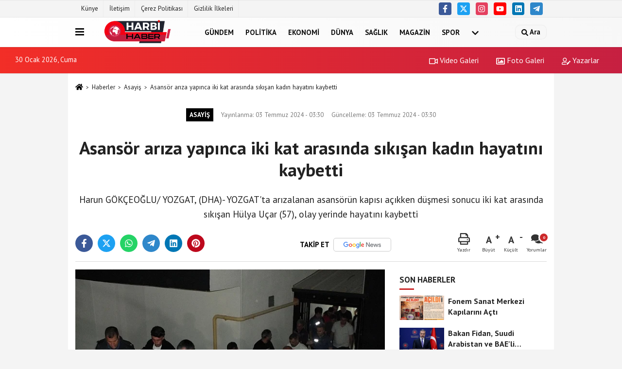

--- FILE ---
content_type: text/html; charset=UTF-8
request_url: https://www.harbihaber.com.tr/asansor-ariza-yapinca-iki-kat-arasinda-sikisan-kadin-hayatini-kaybetti/124183/
body_size: 11481
content:
 <!DOCTYPE html> <html lang="tr-TR"><head> <meta name="format-detection" content="telephone=no"/> <meta id="meta-viewport" name="viewport" content="width=1200"> <meta charset="utf-8"> <title>Asansör arıza yapınca iki kat arasında sıkışan kadın hayatını kaybetti - Asayiş - HARBİ HABER</title> <meta name="title" content="Asansör arıza yapınca iki kat arasında sıkışan kadın hayatını kaybetti - Asayiş - HARBİ HABER"> <meta name="description" content="Harun GÖKÇEOĞLU/ YOZGAT, (DHA)- YOZGAT&#39;ta arızalanan asansörün kapısı açıkken düşmesi sonucu iki kat arasında sıkışan Hülya Uçar (57), olay..."> <meta name="datePublished" content="2024-07-03T03:30:15+03:00"> <meta name="dateModified" content="2024-07-03T03:30:24+03:00"> <meta name="articleSection" content="news"> <link rel="canonical" href="https://www.harbihaber.com.tr/asansor-ariza-yapinca-iki-kat-arasinda-sikisan-kadin-hayatini-kaybetti/124183/" /> <link rel="manifest" href="https://www.harbihaber.com.tr/manifest.json"> <meta name="robots" content="max-image-preview:large" /> <meta name="robots" content="max-snippet:160"> <link rel="amphtml" href="https://www.harbihaber.com.tr/amp/haber/asansor-ariza-yapinca-iki-kat-arasinda-sikisan-kadin-hayatini-kaybetti/124183/"/> <link rel="image_src" type="image/jpeg" href="https://www.harbihaber.com.tr/images/haberler/2024/07/asansor-ariza-yapinca-iki-kat-arasinda-sikisan-kadin-hayatini-kaybetti.jpg"/> <meta http-equiv="content-language" content="tr"/> <meta name="content-language" content="tr"><meta name="apple-mobile-web-app-status-bar-style" content="#c62041"><meta name="msapplication-navbutton-color" content="#c62041"> <meta name="theme-color" content="#c62041"/> <link rel="shortcut icon" type="image/x-icon" href="https://www.harbihaber.com.tr/favicon.ico"> <link rel="apple-touch-icon" href="https://www.harbihaber.com.tr/favicon.ico"> <meta property="og:site_name" content="https://www.harbihaber.com.tr" /> <meta property="og:type" content="article" /> <meta property="og:title" content="Asansör arıza yapınca iki kat arasında sıkışan kadın hayatını kaybetti" /> <meta property="og:url" content="https://www.harbihaber.com.tr/asansor-ariza-yapinca-iki-kat-arasinda-sikisan-kadin-hayatini-kaybetti/124183/" /> <meta property="og:description" content="Harun GÖKÇEOĞLU/ YOZGAT, (DHA)- YOZGAT&#39;ta arızalanan asansörün kapısı açıkken düşmesi sonucu iki kat arasında sıkışan Hülya Uçar (57), olay yerinde hayatını kaybetti"/> <meta property="og:image" content="https://www.harbihaber.com.tr/images/haberler/2024/07/asansor-ariza-yapinca-iki-kat-arasinda-sikisan-kadin-hayatini-kaybetti.jpg" /> <meta property="og:locale" content="tr_TR" /> <meta property="og:image:width" content="641" /> <meta property="og:image:height" content="380" /> <meta property="og:image:alt" content="Asansör arıza yapınca iki kat arasında sıkışan kadın hayatını kaybetti" /> <meta name="twitter:card" content="summary_large_image" /> <meta name="twitter:url" content="https://www.harbihaber.com.tr/asansor-ariza-yapinca-iki-kat-arasinda-sikisan-kadin-hayatini-kaybetti/124183/" /> <meta name="twitter:title" content="Asansör arıza yapınca iki kat arasında sıkışan kadın hayatını kaybetti" /> <meta name="twitter:description" content="Harun GÖKÇEOĞLU/ YOZGAT, (DHA)- YOZGAT&#39;ta arızalanan asansörün kapısı açıkken düşmesi sonucu iki kat arasında sıkışan Hülya Uçar (57), olay yerinde hayatını kaybetti" /> <meta name="twitter:image:src" content="https://www.harbihaber.com.tr/images/haberler/2024/07/asansor-ariza-yapinca-iki-kat-arasinda-sikisan-kadin-hayatini-kaybetti.jpg" /> <meta name="twitter:domain" content="https://www.harbihaber.com.tr" /> <link rel="alternate" type="application/rss+xml" title="Asansör arıza yapınca iki kat arasında sıkışan kadın hayatını kaybetti" href="https://www.harbihaber.com.tr/rss_asayis_1.xml"/> <script type="text/javascript"> var facebookApp = ''; var facebookAppVersion = 'v10.0'; var twitter_username = ''; var reklamtime = "10000"; var domainname = "https://www.harbihaber.com.tr"; var splashcookie = null; var splashtime = null;	var _TOKEN = "c1a68dbb32e6655895a6e02e941cae1e"; </script><link rel="preload" as="style" href="https://www.harbihaber.com.tr/template/prime/assets/css/app.css?v=2023080315164020240614130448" /><link rel="stylesheet" type="text/css" media='all' href="https://www.harbihaber.com.tr/template/prime/assets/css/app.css?v=2023080315164020240614130448"/> <link rel="preload" as="script" href="https://www.harbihaber.com.tr/template/prime/assets/js/app.js?v=2023080315164020240614130448" /><script src="https://www.harbihaber.com.tr/template/prime/assets/js/app.js?v=2023080315164020240614130448"></script> <script src="https://www.harbihaber.com.tr/template/prime/assets/js/sticky.sidebar.js?v=2023080315164020240614130448"></script> <script src="https://www.harbihaber.com.tr/template/prime/assets/js/libs/swiper/swiper.js?v=2023080315164020240614130448" defer></script> <script src="https://www.harbihaber.com.tr/template/prime/assets/js/print.min.js?v=2023080315164020240614130448" defer></script> <script src="https://www.harbihaber.com.tr/reg-sw.js?v=2023080315164020240614130448" defer></script> <script data-schema="organization" type="application/ld+json"> { "@context": "https://schema.org", "@type": "Organization", "name": "HARBİ HABER", "url": "https://www.harbihaber.com.tr", "logo": { "@type": "ImageObject",	"url": "https://www.harbihaber.com.tr/images/genel/harbi-1000-t-350-piksel.fw.png",	"width": 360, "height": 90}, "sameAs": [ "https://www.facebook.com/harbihaberresmi/", "https://www.youtube.com/@harbihaberresmi", "https://twitter.com/harbihaber_", "https://www.instagram.com/harbihaber.com.tr/", "https://www.linkedin.com/company/harbihaberresmi/?viewAsMember=true", "", "" ] } </script> <script type="application/ld+json"> { "@context": "https://schema.org", "@type": "BreadcrumbList",	"@id": "https://www.harbihaber.com.tr/asansor-ariza-yapinca-iki-kat-arasinda-sikisan-kadin-hayatini-kaybetti/124183/#breadcrumb", "itemListElement": [{ "@type": "ListItem", "position": 1, "item": { "@id": "https://www.harbihaber.com.tr", "name": "Ana Sayfa" } }, { "@type": "ListItem", "position": 2, "item": {"@id": "https://www.harbihaber.com.tr/asayis/","name": "Asayiş" } }, { "@type": "ListItem", "position": 3, "item": { "@id": "https://www.harbihaber.com.tr/asansor-ariza-yapinca-iki-kat-arasinda-sikisan-kadin-hayatini-kaybetti/124183/", "name": "Asansör arıza yapınca iki kat arasında sıkışan kadın hayatını kaybetti" } }] } </script> <script type="application/ld+json">{ "@context": "https://schema.org", "@type": "NewsArticle",	"inLanguage":"tr-TR", "mainEntityOfPage": { "@type": "WebPage", "@id": "https://www.harbihaber.com.tr/asansor-ariza-yapinca-iki-kat-arasinda-sikisan-kadin-hayatini-kaybetti/124183/" }, "headline": "Asansör arıza yapınca iki kat arasında sıkışan kadın hayatını kaybetti", "name": "Asansör arıza yapınca iki kat arasında sıkışan kadın hayatını kaybetti", "articleBody": " YOZGAT&#39;ta arızalanan asansörün kapısı açıkken düşmesi sonucu iki kat arasında sıkışan Hülya Uçar (57), olay yerinde hayatını kaybetti.Olay, saat 22.00 sıralarında, kent merkezi Bahçeşehir Mahallesi&#39;nde meydana geldi. Ailesiyle birlikte 6 katlı apartmanın 2&#39;nci katına çıkan Hülya Uçar, asansörden indiği sırada kabin alt kata düştü. İki kat arasında sıkışan Uçar, olay yerinde hayatını kaybetti. Asansörde bulunan yakınlarının haber vermesiyle olay yerine sağlık, itfaiye ve polis ekipleri sevk edildi. Asansörde mahsur kalan 1&#39;i çocuk 3 kişi alt kat asansör kapısı açılarak kurtarıldı. İtfaiye ekibinin çalışmalarıyla sıkıştığı yerden çıkartılan Uçar&#39;ın cenazesi ise Yozgat Adli Tıp Kurumu morguna kaldırıldı. Olayla ilgili soruşturma başlatıldı. ", "articleSection": "Asayiş",	"wordCount": 101,	"image": [{	"@type": "ImageObject",	"url": "https://www.harbihaber.com.tr/images/haberler/2024/07/asansor-ariza-yapinca-iki-kat-arasinda-sikisan-kadin-hayatini-kaybetti.jpg",	"height": 380,	"width": 641 }], "datePublished": "2024-07-03T03:30:15+03:00", "dateModified": "2024-07-03T03:30:24+03:00", "genre": "news",	"isFamilyFriendly":"True",	"publishingPrinciples":"https://www.harbihaber.com.tr/gizlilik-ilkesi.html",	"thumbnailUrl": "https://www.harbihaber.com.tr/images/haberler/2024/07/asansor-ariza-yapinca-iki-kat-arasinda-sikisan-kadin-hayatini-kaybetti.jpg", "typicalAgeRange": "7-", "keywords": "",	"author": { "@type": "Person", "name": "DHA",	"url": "https://www.harbihaber.com.tr/editor/dha" }, "publisher": { "@type": "Organization", "name": "HARBİ HABER", "logo": { "@type": "ImageObject", "url": "https://www.harbihaber.com.tr/images/genel/harbi-1000-t-350-piksel.fw.png", "width": 360, "height": 90 } }, "description": "Harun GÖKÇEOĞLU/ YOZGAT, (DHA)- YOZGAT&#39;ta arızalanan asansörün kapısı açıkken düşmesi sonucu iki kat arasında sıkışan Hülya Uçar (57), olay yerinde hayatını kaybetti"
} </script><!-- Google tag (gtag.js) --><script async src="https://www.googletagmanager.com/gtag/js?id=G-8D1V85GD9T"></script><script> window.dataLayer = window.dataLayer || []; function gtag(){dataLayer.push(arguments);} gtag('js', new Date()); gtag('config', 'G-8D1V85GD9T');</script></head><body class=""> <div class="container position-relative"><div class="sabit-reklam fixed-reklam"></div><div class="sabit-reklam sag-sabit fixed-reklam"></div></div> <div class="container-fluid d-md-block d-none header-border"><div class="container d-md-block d-none"><div class="row"><div class="col-md-7"><ul class="nav text-12 float-left"> <li><a class="nav-link-top" href="https://www.harbihaber.com.tr/kunye.html" title="Künye" >Künye</a></li><li><a class="nav-link-top" href="https://www.harbihaber.com.tr/iletisim.html" title="İletişim" >İletişim</a></li><li><a class="nav-link-top" href="https://www.harbihaber.com.tr/cerez-politikasi.html" title="Çerez Politikası" >Çerez Politikası</a></li><li><a class="nav-link-top" href="https://www.harbihaber.com.tr/gizlilik-ilkeleri.html" title="Gizlilik İlkeleri" >Gizlilik İlkeleri</a></li> </ul></div><div class="col-md-5"><div class="my-1 float-right"> <a href="https://www.facebook.com/harbihaberresmi/" title="https://www.facebook.com/harbihaberresmi/" target="_blank" rel="noopener" class="bg-facebook btn btn-icon-top rounded mr-2"><svg width="16" height="16" class="svg-wh"> <use xlink:href="https://www.harbihaber.com.tr/template/prime/assets/img/spritesvg.svg#facebook-f" /> </svg> </a> <a href="https://twitter.com/harbihaber_" title="https://twitter.com/harbihaber_" target="_blank" rel="noopener" class="bg-twitter btn btn-icon-top rounded mr-2"><svg width="16" height="16" class="svg-wh"> <use xlink:href="https://www.harbihaber.com.tr/template/prime/assets/img/spritesvg.svg#twitterx" /> </svg> </a> <a href="https://www.instagram.com/harbihaber.com.tr/" title="https://www.instagram.com/harbihaber.com.tr/" target="_blank" rel="noopener" class="bg-instagram btn btn-icon-top rounded mr-2"><svg width="16" height="16" class="svg-wh"> <use xlink:href="https://www.harbihaber.com.tr/template/prime/assets/img/spritesvg.svg#instagram" /> </svg> </a> <a href="https://www.youtube.com/@harbihaberresmi" title="https://www.youtube.com/@harbihaberresmi" target="_blank" rel="noopener" class="bg-youtube btn btn-icon-top rounded mr-2"><svg width="16" height="16" class="svg-wh"> <use xlink:href="https://www.harbihaber.com.tr/template/prime/assets/img/spritesvg.svg#youtube" /> </svg> </a> <a href="https://www.linkedin.com/company/harbihaberresmi/?viewAsMember=true" title="https://www.linkedin.com/company/harbihaberresmi/?viewAsMember=true" target="_blank" rel="noopener" class="bg-linkedin btn btn-icon-top rounded mr-2"><svg width="16" height="16" class="svg-wh"> <use xlink:href="https://www.harbihaber.com.tr/template/prime/assets/img/spritesvg.svg#linkedin" /> </svg> </a> <a href="admin" target="_blank" rel="noopener" class="bg-telegram btn btn-icon-top rounded mr-2" title="admin"><svg width="16" height="16" class="svg-wh"> <use xlink:href="https://www.harbihaber.com.tr/template/prime/assets/img/spritesvg.svg#telegram" /> </svg> </a> </div></div> </div> </div></div> <div class="header-border"></div> <nav class="d-print-none navbar navbar-expand-lg bg-white align-items-center header box-shadow-menu"> <div class="container"><div class="menu" data-toggle="modal" data-target="#menu-aside" data-toggle-class="modal-open-aside"> <span class="menu-item"></span> <span class="menu-item"></span> <span class="menu-item"></span> </div> <a class="navbar-brand logo align-items-center" href="https://www.harbihaber.com.tr" title="HARBİ HABER"><picture> <source data-srcset="https://www.harbihaber.com.tr/images/genel/harbi-1000-t-350-piksel.fw.png?v=2023080315164020240614130448" type="image/webp" class="img-fluid logoh"> <source data-srcset="https://www.harbihaber.com.tr/images/genel/harbi-1000-t-350-piksel.fw.png?v=2023080315164020240614130448" type="image/jpeg" class="img-fluid logoh"> <img src="https://www.harbihaber.com.tr/images/genel/harbi-1000-t-350-piksel.fw.png?v=2023080315164020240614130448" alt="Anasayfa" class="img-fluid logoh" width="100%" height="100%"></picture></a> <ul class="navbar-nav mr-auto font-weight-bolder nav-active-border bottom b-primary d-none d-md-flex"> <li class="nav-item text-uppercase"><a class="nav-link text-uppercase" href="https://www.harbihaber.com.tr/gundem-haberleri/" title="Gündem" >Gündem</a></li><li class="nav-item text-uppercase"><a class="nav-link text-uppercase" href="https://www.harbihaber.com.tr/politika/" title="Politika" >Politika</a></li><li class="nav-item text-uppercase"><a class="nav-link text-uppercase" href="https://www.harbihaber.com.tr/ekonomi/" title="Ekonomi" >Ekonomi</a></li><li class="nav-item text-uppercase"><a class="nav-link text-uppercase" href="https://www.harbihaber.com.tr/dunya/" title="Dünya" >Dünya</a></li><li class="nav-item text-uppercase"><a class="nav-link text-uppercase" href="https://www.harbihaber.com.tr/saglik/" title="Sağlık" >Sağlık</a></li><li class="nav-item text-uppercase"><a class="nav-link text-uppercase" href="https://www.harbihaber.com.tr/magazin/" title="Magazin" >Magazin</a></li><li class="nav-item text-uppercase"><a class="nav-link text-uppercase" href="https://www.harbihaber.com.tr/spor/" title="Spor" >Spor</a></li> <li class="nav-item dropdown dropdown-hover"> <a title="tümü" href="#" class="nav-link text-uppercase"><svg width="16" height="16" class="svg-bl text-16"><use xlink:href="https://www.harbihaber.com.tr/template/prime/assets/img/sprite.svg#chevron-down"></use></svg></a> <div class="dropdown-menu px-2 py-2"> <a class="d-block p-1 text-nowrap nav-link" href="https://www.harbihaber.com.tr/kultur-sanat/" title="Kültür-Sanat">Kültür-Sanat</a> <a class="d-block p-1 text-nowrap nav-link" href="https://www.harbihaber.com.tr/bilim-ve-teknoloji/" title="Bilim ve Teknoloji">Bilim ve Teknoloji</a> <a class="d-block p-1 text-nowrap nav-link" href="https://www.harbihaber.com.tr/egitim/" title="Eğitim">Eğitim</a> <a class="d-block p-1 text-nowrap nav-link" href="https://www.harbihaber.com.tr/yerel/" title="Yerel">Yerel</a> <a class="d-block p-1 text-nowrap nav-link" href="https://www.harbihaber.com.tr/asayis/" title="Asayiş">Asayiş</a> <a class="d-block p-1 text-nowrap nav-link" href="https://www.harbihaber.com.tr/genel/" title="Genel">Genel</a> <a class="d-block p-1 text-nowrap nav-link" href="https://www.harbihaber.com.tr/cevre/" title="Çevre">Çevre</a> </div> </li> </ul> <ul class="navbar-nav ml-auto align-items-center font-weight-bolder"> <li class="nav-item"><a href="javascript:;" data-toggle="modal" data-target="#search-box" class="search-button nav-link py-1" title="Arama"><svg class="svg-bl" width="14" height="18"> <use xlink:href="https://www.harbihaber.com.tr/template/prime/assets/img/spritesvg.svg#search" /> </svg> <span> Ara</span></a></li> </ul> </div></nav></header><div class="container-fluid d-md-block sondakika-bg d-print-none"> <div class="row py-s px-3"> <div class="col-md-5"> <span id="bugun">Bugün <script> function tarihsaat() { var b = new Date, g = b.getSeconds(), d = b.getMinutes(), a = b.getHours(), c = b.getDay(), h = b.getDate(), k = b.getMonth(), b = b.getFullYear(); 10 > a && (a = "0" + a); 10 > g && (g = "0" + g); 10 > d && (d = "0" + d); document.getElementById("bugun").innerHTML = h + " " + "Ocak Şubat Mart Nisan Mayıs Haziran Temmuz Ağustos Eylül Ekim Kasım Aralık".split(" ")[k] + " " + b + ", " + "Pazar Pazartesi Salı Çarşamba Perşembe Cuma Cumartesi".split(" ")[c] + " "; setTimeout("tarihsaat()", 1E3) } function CC_noErrors() { return !0 } window.onerror = CC_noErrors; function bookmarksite(b, g) { document.all ? window.external.AddFavorite(g, b) : window.sidebar && window.sidebar.addPanel(b, g, "") } tarihsaat();</script></span> </div> <div class="col-md-7 d-none d-md-block"> <div class="text-right text-16"><a href="https://www.harbihaber.com.tr/video-galeri/" class="px-3" title="Video Galeri" ><svg class="svg-whss" width="18" height="18"> <use xlink:href="https://www.harbihaber.com.tr/template/prime/assets/img/sprite.svg#video" /> </svg> Video Galeri</a> <a href="https://www.harbihaber.com.tr/foto-galeri/" class="px-3" title="Foto Galeri" ><svg class="svg-whss" width="18" height="18"> <use xlink:href="https://www.harbihaber.com.tr/template/prime/assets/img/sprite.svg#image" /> </svg> Foto Galeri</a> <a href="https://www.harbihaber.com.tr/kose-yazarlari/" class="px-3" title="Köşe Yazarları" ><svg class="svg-whss" width="18" height="18"> <use xlink:href="https://www.harbihaber.com.tr/template/prime/assets/img/sprite.svg#user-edit" /> </svg> Yazarlar</a> </div> </div> </div></div> <div class="fixed-share bg-white box-shadow is-hidden align-items-center d-flex post-tools px-3"> <span class="bg-facebook post-share share-link" onClick="ShareOnFacebook('https://www.harbihaber.com.tr/asansor-ariza-yapinca-iki-kat-arasinda-sikisan-kadin-hayatini-kaybetti/124183/');return false;" title="facebook"><svg width="18" height="18" class="svg-wh"><use xlink:href="https://www.harbihaber.com.tr/template/prime/assets/img/sprite.svg?v=1#facebook-f"></use></svg> </span> <span class="bg-twitter post-share share-link" onClick="ShareOnTwitter('https://www.harbihaber.com.tr/asansor-ariza-yapinca-iki-kat-arasinda-sikisan-kadin-hayatini-kaybetti/124183/', 'tr', '', 'Asansör arıza yapınca iki kat arasında sıkışan kadın hayatını kaybetti')" title="twitter"><svg width="18" height="18" class="svg-wh"><use xlink:href="https://www.harbihaber.com.tr/template/prime/assets/img/sprite.svg?v=1#twitterx"></use></svg></span> <a rel="noopener" class="bg-whatsapp post-share share-link" href="https://api.whatsapp.com/send?text=Asansör arıza yapınca iki kat arasında sıkışan kadın hayatını kaybetti https://www.harbihaber.com.tr/asansor-ariza-yapinca-iki-kat-arasinda-sikisan-kadin-hayatini-kaybetti/124183/" title="whatsapp"><svg width="18" height="18" class="svg-wh"><use xlink:href="https://www.harbihaber.com.tr/template/prime/assets/img/sprite.svg?v=1#whatsapp"></use></svg></a> <a target="_blank" rel="noopener" class="bg-telegram post-share share-link" href="https://t.me/share/url?url=https://www.harbihaber.com.tr/asansor-ariza-yapinca-iki-kat-arasinda-sikisan-kadin-hayatini-kaybetti/124183/&text=Asansör arıza yapınca iki kat arasında sıkışan kadın hayatını kaybetti" title="telegram"><svg width="18" height="18" class="svg-wh"><use xlink:href="https://www.harbihaber.com.tr/template/prime/assets/img/sprite.svg?v=1#telegram"></use></svg></a> <a target="_blank" rel="noopener" class="bg-linkedin post-share share-link" href="https://www.linkedin.com/shareArticle?url=https://www.harbihaber.com.tr/asansor-ariza-yapinca-iki-kat-arasinda-sikisan-kadin-hayatini-kaybetti/124183/" title="linkedin"><svg width="18" height="18" class="svg-wh"><use xlink:href="https://www.harbihaber.com.tr/template/prime/assets/img/sprite.svg?v=1#linkedin"></use></svg></a> <a target="_blank" rel="noopener" class="bg-pinterest post-share share-link" href="https://pinterest.com/pin/create/button/?url=https://www.harbihaber.com.tr/asansor-ariza-yapinca-iki-kat-arasinda-sikisan-kadin-hayatini-kaybetti/124183/&media=https://www.harbihaber.com.tr/images/haberler/2024/07/asansor-ariza-yapinca-iki-kat-arasinda-sikisan-kadin-hayatini-kaybetti.jpg&description=Asansör arıza yapınca iki kat arasında sıkışan kadın hayatını kaybetti" title="pinterest"><svg width="18" height="18" class="svg-wh"><use xlink:href="https://www.harbihaber.com.tr/template/prime/assets/img/sprite.svg?v=1#pinterest"></use></svg></a> <div class="ml-auto d-flex align-items-center"> <a href="javascript:;" class="font-buyut text-muted text-center font-button plus mr-2"> <span>A</span> <div class="text-10 font-weight-normal">Büyüt</div> </a> <a href="javascript:;" class="font-kucult text-muted text-center font-button mr-2"> <span>A</span> <div class="text-10 font-weight-normal">Küçült</div> </a> <a href="javascript:;" class="text-muted text-center position-relative scroll-go" data-scroll="yorumlar-124183" data-count="0"> <svg class="svg-gr" width="24" height="24"><use xlink:href="https://www.harbihaber.com.tr/template/prime/assets/img/sprite.svg?v=1#comments" /></svg> <div class="text-10">Yorumlar</div> </a> </div> </div> <div class="print-body" id="print-124183"> <div class="container py-1 bg-white"> <nav aria-label="breadcrumb"> <ol class="breadcrumb justify-content-left"> <li class="breadcrumb-item"><a href="https://www.harbihaber.com.tr" title="Ana Sayfa"><svg class="svg-br-2" width="16" height="16"><use xlink:href="https://www.harbihaber.com.tr/template/prime/assets/img/sprite.svg?v=1#home" /></svg></a></li> <li class="breadcrumb-item"><a href="https://www.harbihaber.com.tr/arsiv/" title="Arşiv">Haberler</a></li> <li class="breadcrumb-item"><a href="https://www.harbihaber.com.tr/asayis/" title="Asayiş">Asayiş</a></li> <li class="breadcrumb-item active d-md-block d-none" aria-current="page"><a href="https://www.harbihaber.com.tr/asansor-ariza-yapinca-iki-kat-arasinda-sikisan-kadin-hayatini-kaybetti/124183/" title="Asansör arıza yapınca iki kat arasında sıkışan kadın hayatını kaybetti">Asansör arıza yapınca iki kat arasında sıkışan kadın hayatını kaybetti</a></li> </ol> </nav> <div id="haberler"> <div class="haber-kapsa print-body" id="print-124183"> <div class="news-start"> <article id="haber-124183"> <div class="text-md-center" > <div class="text-muted text-sm py-2 d-md-flex align-items-center justify-content-center"> <div class="badge badge-lg text-uppercase bg-primary mr-3 my-2 " style="background:#000000 !important;"> Asayiş </div> <div class="d-md-block text-12 text-fade"><svg class="svg-gr-2 d-none" width="14" height="14"><use xlink:href="https://www.harbihaber.com.tr/template/prime/assets/img/sprite.svg?v=1#clock"></use></svg> Yayınlanma: 03 Temmuz 2024 - 03:30 </div> <div class="text-12 ml-md-3 text-fade"> Güncelleme: 03 Temmuz 2024 - 03:30</div> </div> <h1 class="text-36 post-title my-2 py-2 font-weight-bold"> Asansör arıza yapınca iki kat arasında sıkışan kadın hayatını kaybetti </h1> <h2 class="text-2222 mb-0 my-2 py-2 font-weight-normal">Harun GÖKÇEOĞLU/ YOZGAT, (DHA)- YOZGAT&#39;ta arızalanan asansörün kapısı açıkken düşmesi sonucu iki kat arasında sıkışan Hülya Uçar (57), olay yerinde hayatını kaybetti</h2> <div class="text-muted text-sm py-2 d-md-none align-items-center d-flex text-nowrap"> <div class="badge badge-lg text-uppercase bg-primary mr-3"> Asayiş </div> <div class="text-12"> 03 Temmuz 2024 - 03:30 </div> <div class="ml-3 d-none d-md-block text-12"> Güncelleme: 03 Temmuz 2024 - 03:30 </div> </div> <div class="fix-socials_btm d-flex d-md-none"> <div class="post-tools"> <a rel="noopener" class="post-share share-link" href="https://www.harbihaber.com.tr" title="Ana Sayfa"><svg width="18" height="18" class="svg-wh"><use xlink:href="https://www.harbihaber.com.tr/template/prime/assets/img/sprite.svg?v=1#home"></use></svg></a> <span class="bg-facebook post-share share-link" onClick="ShareOnFacebook('https://www.harbihaber.com.tr/asansor-ariza-yapinca-iki-kat-arasinda-sikisan-kadin-hayatini-kaybetti/124183/');return false;" title="facebook"><svg width="18" height="18" class="svg-wh"><use xlink:href="https://www.harbihaber.com.tr/template/prime/assets/img/sprite.svg?v=1#facebook-f"></use></svg> </span> <span class="bg-twitter post-share share-link" onClick="ShareOnTwitter('https://www.harbihaber.com.tr/asansor-ariza-yapinca-iki-kat-arasinda-sikisan-kadin-hayatini-kaybetti/124183/', 'tr', '', 'Asansör arıza yapınca iki kat arasında sıkışan kadın hayatını kaybetti')" title="twitter"><svg width="18" height="18" class="svg-wh"><use xlink:href="https://www.harbihaber.com.tr/template/prime/assets/img/sprite.svg?v=1#twitterx"></use></svg> </span> <a target="_blank" rel="noopener" class="bg-whatsapp post-share share-link" href="https://api.whatsapp.com/send?text=Asansör arıza yapınca iki kat arasında sıkışan kadın hayatını kaybetti https://www.harbihaber.com.tr/asansor-ariza-yapinca-iki-kat-arasinda-sikisan-kadin-hayatini-kaybetti/124183/" title="whatsapp"><svg width="18" height="18" class="svg-wh"><use xlink:href="https://www.harbihaber.com.tr/template/prime/assets/img/sprite.svg?v=1#whatsapp"></use></svg></a> <a target="_blank" rel="noopener" class="bg-telegram post-share share-link" href="https://t.me/share/url?url=https://www.harbihaber.com.tr/asansor-ariza-yapinca-iki-kat-arasinda-sikisan-kadin-hayatini-kaybetti/124183/&text=Asansör arıza yapınca iki kat arasında sıkışan kadın hayatını kaybetti" title="telegram"><svg width="18" height="18" class="svg-wh"><use xlink:href="https://www.harbihaber.com.tr/template/prime/assets/img/sprite.svg?v=1#telegram"></use></svg></a> <a target="_blank" rel="noopener" class="bg-linkedin post-share share-link" href="https://www.linkedin.com/shareArticle?url=https://www.harbihaber.com.tr/asansor-ariza-yapinca-iki-kat-arasinda-sikisan-kadin-hayatini-kaybetti/124183/" title="linkedin"><svg width="18" height="18" class="svg-wh"><use xlink:href="https://www.harbihaber.com.tr/template/prime/assets/img/sprite.svg?v=1#linkedin"></use></svg></a> <a target="_blank" rel="noopener" class="bg-pinterest post-share share-link" href="https://pinterest.com/pin/create/button/?url=https://www.harbihaber.com.tr/asansor-ariza-yapinca-iki-kat-arasinda-sikisan-kadin-hayatini-kaybetti/124183/&media=https://www.harbihaber.com.tr/images/haberler/2024/07/asansor-ariza-yapinca-iki-kat-arasinda-sikisan-kadin-hayatini-kaybetti.jpg&description=Asansör arıza yapınca iki kat arasında sıkışan kadın hayatını kaybetti" title="pinterest"><svg width="18" height="18" class="svg-wh"><use xlink:href="https://www.harbihaber.com.tr/template/prime/assets/img/sprite.svg?v=1#pinterest"></use></svg></a> <div class="ml-5 ml-auto d-flex align-items-center"> <a href="javascript:;" class="text-muted text-center position-relative scroll-go d-md-inline-block " data-scroll="yorumlar-124183" data-count="0"> <svg class="svg-gr" width="24" height="24"><use xlink:href="https://www.harbihaber.com.tr/template/prime/assets/img/sprite.svg?v=1#comments" /></svg> <div class="text-10">Yorumlar</div> </a> </div> </div></div> <div class="post-tools my-3 d-flex d-print-none flex-scroll flex-wrap"> <span class="bg-facebook post-share share-link" onClick="ShareOnFacebook('https://www.harbihaber.com.tr/asansor-ariza-yapinca-iki-kat-arasinda-sikisan-kadin-hayatini-kaybetti/124183/');return false;" title="facebook"><svg width="18" height="18" class="svg-wh"><use xlink:href="https://www.harbihaber.com.tr/template/prime/assets/img/sprite.svg?v=1#facebook-f"></use></svg> </span> <span class="bg-twitter post-share share-link" onClick="ShareOnTwitter('https://www.harbihaber.com.tr/asansor-ariza-yapinca-iki-kat-arasinda-sikisan-kadin-hayatini-kaybetti/124183/', 'tr', '', 'Asansör arıza yapınca iki kat arasında sıkışan kadın hayatını kaybetti')" title="twitter"><svg width="18" height="18" class="svg-wh"><use xlink:href="https://www.harbihaber.com.tr/template/prime/assets/img/sprite.svg?v=1#twitterx"></use></svg> </span> <a target="_blank" rel="noopener" class="bg-whatsapp post-share share-link" href="https://api.whatsapp.com/send?text=Asansör arıza yapınca iki kat arasında sıkışan kadın hayatını kaybetti https://www.harbihaber.com.tr/asansor-ariza-yapinca-iki-kat-arasinda-sikisan-kadin-hayatini-kaybetti/124183/" title="whatsapp"><svg width="18" height="18" class="svg-wh"><use xlink:href="https://www.harbihaber.com.tr/template/prime/assets/img/sprite.svg?v=1#whatsapp"></use></svg></a> <a target="_blank" rel="noopener" class="bg-telegram post-share share-link" href="https://t.me/share/url?url=https://www.harbihaber.com.tr/asansor-ariza-yapinca-iki-kat-arasinda-sikisan-kadin-hayatini-kaybetti/124183/&text=Asansör arıza yapınca iki kat arasında sıkışan kadın hayatını kaybetti" title="telegram"><svg width="18" height="18" class="svg-wh"><use xlink:href="https://www.harbihaber.com.tr/template/prime/assets/img/sprite.svg?v=1#telegram"></use></svg></a> <a target="_blank" rel="noopener" class="bg-linkedin post-share share-link" href="https://www.linkedin.com/shareArticle?url=https://www.harbihaber.com.tr/asansor-ariza-yapinca-iki-kat-arasinda-sikisan-kadin-hayatini-kaybetti/124183/" title="linkedin"><svg width="18" height="18" class="svg-wh"><use xlink:href="https://www.harbihaber.com.tr/template/prime/assets/img/sprite.svg?v=1#linkedin"></use></svg></a> <a target="_blank" rel="noopener" class="bg-pinterest post-share share-link" href="https://pinterest.com/pin/create/button/?url=https://www.harbihaber.com.tr/asansor-ariza-yapinca-iki-kat-arasinda-sikisan-kadin-hayatini-kaybetti/124183/&media=https://www.harbihaber.com.tr/images/haberler/2024/07/asansor-ariza-yapinca-iki-kat-arasinda-sikisan-kadin-hayatini-kaybetti.jpg&description=Asansör arıza yapınca iki kat arasında sıkışan kadın hayatını kaybetti" title="pinterest"><svg width="18" height="18" class="svg-wh"><use xlink:href="https://www.harbihaber.com.tr/template/prime/assets/img/sprite.svg?v=1#pinterest"></use></svg></a> <a rel="noopener" href="https://news.google.com/publications/CAAqBwgKMMiQzwsw96vmAw" target="_blank" class="float-right googlenewsm-btn" title="TAKİP ET"><span>TAKİP ET</span><img src="https://www.harbihaber.com.tr/images/template/google-news.svg" alt="TAKİP ET" width="110" height="28"></a> <div class="ml-5 ml-auto d-flex align-items-center"> <a href="javascript:;" class="text-muted text-center mr-4 printer d-none d-md-inline-block" name="print124183" id="124183" title="Yazdır"> <svg class="svg-gr" width="24" height="24"><use xlink:href="https://www.harbihaber.com.tr/template/prime/assets/img/sprite.svg?v=1#print" /></svg> <div class="text-10">Yazdır</div> </a> <a href="javascript:;" class="font-buyut text-muted text-center font-button plus mr-2"> <span>A</span> <div class="text-10 font-weight-normal">Büyüt</div> </a> <a href="javascript:;" class="font-kucult text-muted text-center font-button mr-2"> <span>A</span> <div class="text-10 font-weight-normal">Küçült</div> </a> <a href="javascript:;" class="text-muted text-center position-relative scroll-go d-none d-md-inline-block " data-scroll="yorumlar-124183" data-count="0"> <svg class="svg-gr" width="24" height="24"><use xlink:href="https://www.harbihaber.com.tr/template/prime/assets/img/sprite.svg?v=1#comments" /></svg> <div class="text-10">Yorumlar</div> </a> </div> </div> </div> <div class="border-bottom my-3"></div> <div class="row"> <div class="col-md-8"> <div class="lazy mb-4 responsive-image"> <a target="_blank" data-fancybox="image" href="https://www.harbihaber.com.tr/images/haberler/2024/07/asansor-ariza-yapinca-iki-kat-arasinda-sikisan-kadin-hayatini-kaybetti.jpg" title="Asansör arıza yapınca iki kat arasında sıkışan kadın hayatını kaybetti"><picture> <source data-srcset="https://www.harbihaber.com.tr/images/haberler/2024/07/asansor-ariza-yapinca-iki-kat-arasinda-sikisan-kadin-hayatini-kaybetti.webp" type="image/webp"> <source data-srcset="https://www.harbihaber.com.tr/images/haberler/2024/07/asansor-ariza-yapinca-iki-kat-arasinda-sikisan-kadin-hayatini-kaybetti.jpg" type="image/jpeg"> <img src="https://www.harbihaber.com.tr/template/prime/assets/img/641x380.jpg?v=2023080315164020240614130448" data-src="https://www.harbihaber.com.tr/images/haberler/2024/07/asansor-ariza-yapinca-iki-kat-arasinda-sikisan-kadin-hayatini-kaybetti.jpg" alt="Asansör arıza yapınca iki kat arasında sıkışan kadın hayatını kaybetti" class="img-fluid lazy" width="100%" height="100%"></picture></a> </div> <div class="post-body my-3"> <div class="detay" property="articleBody"> YOZGAT&#39;ta arızalanan asansörün kapısı açıkken düşmesi sonucu iki kat arasında sıkışan Hülya Uçar (57), olay yerinde hayatını kaybetti.</p>Olay, saat 22.00 sıralarında, kent merkezi Bahçeşehir Mahallesi&#39;nde meydana geldi. Ailesiyle birlikte 6 katlı apartmanın 2&#39;nci katına çıkan Hülya Uçar, asansörden indiği sırada kabin alt kata düştü. İki kat arasında sıkışan Uçar, olay yerinde hayatını kaybetti. Asansörde bulunan yakınlarının haber vermesiyle olay yerine sağlık, itfaiye ve polis ekipleri sevk edildi. Asansörde mahsur kalan 1&#39;i çocuk 3 kişi alt kat asansör kapısı açılarak kurtarıldı. İtfaiye ekibinin çalışmalarıyla sıkıştığı yerden çıkartılan Uçar&#39;ın cenazesi ise Yozgat Adli Tıp Kurumu morguna kaldırıldı. Olayla ilgili soruşturma başlatıldı. <br> </div> </div> <div class="clearfixy"></div><div class="emojiler py-3" data-id="124183"></div><script> $(document).ready(function () {
$('.emojiler[data-id="'+124183+'"]').load('https://www.harbihaber.com.tr/template/prime/include/emoji.php?postid=124183&type=1');
});</script> <div class="my-3 py-1 d-print-none commenttab" id="yorumlar-124183"> <div class="b-t"> <div class="nav-active-border b-primary top"> <ul class="nav font-weight-bold align-items-center" id="myTab" role="tablist"> <li class="nav-item" role="tab" aria-selected="false"> <a class="nav-link py-3 active" id="comments-tab-124183" data-toggle="tab" href="#comments-124183"><span class="d-md-block text-16">YORUMLAR</span></a> </li> </ul> </div> </div> <div class="tab-content"> <div class="tab-pane show active" id="comments-124183"> <div class="my-3"> <div class="commentResult"></div> <form class="contact_form commentstyle" action="" onsubmit="return tumeva.commentSubmit(this)" name="yorum"> <div class="reply my-2" id="kim" style="display:none;"><strong> <span></span> </strong> adlı kullanıcıya cevap <a href="#" class="notlikeid reply-comment-cancel">x</a> </div> <div class="form-group"> <textarea onkeyup="textCounterJS(this.form.Yorum,this.form.remLensoz,1000);" id="yorum" type="text" minlength="10" name="Yorum" required="required" class="form-control pb-4" placeholder="Kanunlara aykırı, konuyla ilgisi olmayan, küfür içeren yorumlar onaylanmamaktadır. IP adresiniz kaydedilmektedir."></textarea> <label for="remLensoz"> <input autocomplete="off" class="commentbgr text-12 border-0 py-2 px-1" readonly id="remLensoz" name="remLensoz" type="text" maxlength="3" value="2000 karakter"/> </label> <script type="text/javascript"> function textCounterJS(field, cntfield, maxlimit) { if (field.value.length > maxlimit) field.value = field.value.substring(0, maxlimit); else cntfield.value = (maxlimit - field.value.length).toString().concat(' karakter'); } </script> </div> <div class="row"> <div class="col-md-6"> <div class="form-group"> <input autocomplete="off" type="text" maxlength="75" name="AdSoyad" class="form-control" id="adsoyad" required placeholder="Ad / Soyad"> </div> </div> <div class="col-md-6"> <div class="form-group"> <input autocomplete="off" type="email" maxlength="120" name="Email" required class="form-control" id="email" placeholder="Email"> </div> </div> </div> <div class="form-group"> <div class="clearfix"></div> <script src="https://www.google.com/recaptcha/api.js" async defer></script> <style type="text/css"> .g-recaptcha { transform: scale(0.84); transform-origin: 0 0; background: #fff !important; margin-top: 10px; } </style> <div class="g-recaptcha" data-sitekey="6LcnvQcmAAAAAI7bm6E7hqhC2iE8Ysus8JqfYs6q"></div> </div> <input type="hidden" name="Baglanti" value="0" class="YorumId"/> <input type="hidden" name="Durum" value="YorumGonder"/> <input type="hidden" name="VeriId" value="124183"/> <input type="hidden" name="Tip" value="1"/> <input type="hidden" name="show" value="20260130"/> <input type="hidden" name="token" value="c1a68dbb32e6655895a6e02e941cae1e"> <button id="send" type="submit" class="text-14 btn btn-sm btn-primary px-4 font-weight-bold"> Gönder</button> </form> </div> <!-- yorumlar --> </div> </div></div> <div class="heading d-print-none py-3">İlginizi Çekebilir</div><div class="row row-sm list-grouped d-print-none"> <div class="col-md-6"> <div class="list-item block"> <a href="https://www.harbihaber.com.tr/yalova-da-7-yil-once-oldurulen-kerem-in-arkadasinin-annesi-cinayet-suphesiyle-yargilanmaya-baslandi/182755/" title="Yalova&#39;da 7 yıl önce öldürülen Kerem&#39;in arkadaşının annesi cinayet şüphesiyle yargılanmaya başlandı"><picture> <source data-srcset="https://www.harbihaber.com.tr/images/haberler/2025/05/yalova39da-7-yil-once-oldurulen-kerem39in-arkadasinin-annesi-cinayet-suphesiyle-yargilanmaya-baslandi-t.webp" type="image/webp" class="img-fluid"> <source data-srcset="https://www.harbihaber.com.tr/images/haberler/2025/05/yalova39da-7-yil-once-oldurulen-kerem39in-arkadasinin-annesi-cinayet-suphesiyle-yargilanmaya-baslandi_1.jpg" type="image/jpeg" class="img-fluid"> <img src="https://www.harbihaber.com.tr/template/prime/assets/img/313x170.jpg?v=2023080315164020240614130448" data-src="https://www.harbihaber.com.tr/images/haberler/2025/05/yalova39da-7-yil-once-oldurulen-kerem39in-arkadasinin-annesi-cinayet-suphesiyle-yargilanmaya-baslandi_1.jpg" alt="Yalova&#39;da 7 yıl önce öldürülen Kerem&#39;in arkadaşının annesi cinayet şüphesiyle yargılanmaya başlandı" class="img-fluid lazy maxh3" width="384" height="208"></picture></a> <div class="list-content"> <div class="list-body h-2x"><a href="https://www.harbihaber.com.tr/yalova-da-7-yil-once-oldurulen-kerem-in-arkadasinin-annesi-cinayet-suphesiyle-yargilanmaya-baslandi/182755/" title="Yalova&#39;da 7 yıl önce öldürülen Kerem&#39;in arkadaşının annesi cinayet şüphesiyle yargılanmaya başlandı" class="list-title mt-1">Yalova&#39;da 7 yıl önce öldürülen Kerem&#39;in arkadaşının annesi cinayet şüphesiyle yargılanmaya başlandı</a> </div> </div> </div> </div> <div class="col-md-6"> <div class="list-item block"> <a href="https://www.harbihaber.com.tr/turk-bayragini-yakmaya-calistigi-one-surulen-supheli-kadin-tepki-gosterince-kacti/182754/" title="Türk bayrağını yakmaya çalıştığı öne sürülen şüpheli, kadın tepki gösterince kaçtı"><picture> <source data-srcset="https://www.harbihaber.com.tr/images/haberler/2025/05/turk-bayragini-yakmaya-calistigi-one-surulen-supheli-kadin-tepki-gosterince-kacti-t_1.webp" type="image/webp" class="img-fluid"> <source data-srcset="https://www.harbihaber.com.tr/images/haberler/2025/05/turk-bayragini-yakmaya-calistigi-one-surulen-supheli-kadin-tepki-gosterince-kacti_3.jpg" type="image/jpeg" class="img-fluid"> <img src="https://www.harbihaber.com.tr/template/prime/assets/img/313x170.jpg?v=2023080315164020240614130448" data-src="https://www.harbihaber.com.tr/images/haberler/2025/05/turk-bayragini-yakmaya-calistigi-one-surulen-supheli-kadin-tepki-gosterince-kacti_3.jpg" alt="Türk bayrağını yakmaya çalıştığı öne sürülen şüpheli, kadın tepki gösterince kaçtı" class="img-fluid lazy maxh3" width="384" height="208"></picture></a> <div class="list-content"> <div class="list-body h-2x"><a href="https://www.harbihaber.com.tr/turk-bayragini-yakmaya-calistigi-one-surulen-supheli-kadin-tepki-gosterince-kacti/182754/" title="Türk bayrağını yakmaya çalıştığı öne sürülen şüpheli, kadın tepki gösterince kaçtı" class="list-title mt-1">Türk bayrağını yakmaya çalıştığı öne sürülen şüpheli, kadın tepki gösterince kaçtı</a> </div> </div> </div> </div> <div class="col-md-6"> <div class="list-item block"> <a href="https://www.harbihaber.com.tr/eski-esini-sokak-ortasinda-ayagindan-vurdu-olay-ani-kamerada/182753/" title="Eski eşini, sokak ortasında ayağından vurdu; olay anı kamerada"><picture> <source data-srcset="https://www.harbihaber.com.tr/images/haberler/2025/05/eski-esini-sokak-ortasinda-ayagindan-vurdu-olay-ani-kamerada-t.webp" type="image/webp" class="img-fluid"> <source data-srcset="https://www.harbihaber.com.tr/images/haberler/2025/05/eski-esini-sokak-ortasinda-ayagindan-vurdu-olay-ani-kamerada_1.jpg" type="image/jpeg" class="img-fluid"> <img src="https://www.harbihaber.com.tr/template/prime/assets/img/313x170.jpg?v=2023080315164020240614130448" data-src="https://www.harbihaber.com.tr/images/haberler/2025/05/eski-esini-sokak-ortasinda-ayagindan-vurdu-olay-ani-kamerada_1.jpg" alt="Eski eşini, sokak ortasında ayağından vurdu; olay anı kamerada" class="img-fluid lazy maxh3" width="384" height="208"></picture></a> <div class="list-content"> <div class="list-body h-2x"><a href="https://www.harbihaber.com.tr/eski-esini-sokak-ortasinda-ayagindan-vurdu-olay-ani-kamerada/182753/" title="Eski eşini, sokak ortasında ayağından vurdu; olay anı kamerada" class="list-title mt-1">Eski eşini, sokak ortasında ayağından vurdu; olay anı kamerada</a> </div> </div> </div> </div> <div class="col-md-6"> <div class="list-item block"> <a href="https://www.harbihaber.com.tr/nevsehir-de-2-ayri-trafoda-yangin/182752/" title="Nevşehir&#39;de 2 ayrı trafoda yangın"><picture> <source data-srcset="https://www.harbihaber.com.tr/images/haberler/2025/05/nevsehir39de-2-ayri-trafoda-yangin-t.webp" type="image/webp" class="img-fluid"> <source data-srcset="https://www.harbihaber.com.tr/images/haberler/2025/05/nevsehir39de-2-ayri-trafoda-yangin_1.jpg" type="image/jpeg" class="img-fluid"> <img src="https://www.harbihaber.com.tr/template/prime/assets/img/313x170.jpg?v=2023080315164020240614130448" data-src="https://www.harbihaber.com.tr/images/haberler/2025/05/nevsehir39de-2-ayri-trafoda-yangin_1.jpg" alt="Nevşehir&#39;de 2 ayrı trafoda yangın" class="img-fluid lazy maxh3" width="384" height="208"></picture></a> <div class="list-content"> <div class="list-body h-2x"><a href="https://www.harbihaber.com.tr/nevsehir-de-2-ayri-trafoda-yangin/182752/" title="Nevşehir&#39;de 2 ayrı trafoda yangın" class="list-title mt-1">Nevşehir&#39;de 2 ayrı trafoda yangın</a> </div> </div> </div> </div> </div></div> <div class="col-md-4 d-print-none sidebar124183"><div class="heading my-2">Son Haberler</div> <div class="list-grid"> <a href="https://www.harbihaber.com.tr/fonem-sanat-merkezi-kapilarini-acti/183306/" title="Fonem Sanat Merkezi Kapılarını Açtı" class="list-item mb-0 py-2"> <picture> <source data-srcset="https://www.harbihaber.com.tr/images/haberler/2026/01/fonem-sanat-merkezi-kapilarini-acti-7802-twebp.webp" type="image/webp"> <source data-srcset="https://www.harbihaber.com.tr/images/haberler/2026/01/fonem-sanat-merkezi-kapilarini-acti-7802-t.png" type="image/jpeg"> <img src="https://www.harbihaber.com.tr/template/prime/assets/img/92x50-l.jpg?v=2023080315164020240614130448" data-src="https://www.harbihaber.com.tr/images/haberler/2026/01/fonem-sanat-merkezi-kapilarini-acti-7802-t.png" alt="Fonem Sanat Merkezi Kapılarını Açtı" class="img-fluid lazy w-92 mh-50px" width="92" height="50"></picture> <div class="list-content py-0 ml-2"> <div class="list-body h-2x"> <div class="list-title h-2x text-topnews text-15 lineblockh"> Fonem Sanat Merkezi Kapılarını Açtı </div> </div> </div> </a> <a href="https://www.harbihaber.com.tr/bakan-fidan-suudi-arabistan-ve-bae-li-mevkidaslari-ile-telefonda-gorustu/183305/" title="Bakan Fidan, Suudi Arabistan ve BAE'li mevkidaşları ile telefonda görüştü" class="list-item mb-0 py-2"> <picture> <source data-srcset="https://www.harbihaber.com.tr/images/haberler/2026/01/bakan-fidan-suudi-arabistan-ve-bae-li-mevkidaslari-ile-telefonda-gorustu-5689_t.webp" type="image/webp"> <source data-srcset="https://www.harbihaber.com.tr/images/haberler/2026/01/bakan-fidan-suudi-arabistan-ve-bae-li-mevkidaslari-ile-telefonda-gorustu-5689_t.jpg" type="image/jpeg"> <img src="https://www.harbihaber.com.tr/template/prime/assets/img/92x50-l.jpg?v=2023080315164020240614130448" data-src="https://www.harbihaber.com.tr/images/haberler/2026/01/bakan-fidan-suudi-arabistan-ve-bae-li-mevkidaslari-ile-telefonda-gorustu-5689_t.jpg" alt="Bakan Fidan, Suudi Arabistan ve BAE'li mevkidaşları ile telefonda görüştü" class="img-fluid lazy w-92 mh-50px" width="92" height="50"></picture> <div class="list-content py-0 ml-2"> <div class="list-body h-2x"> <div class="list-title h-2x text-topnews text-15 lineblockh"> Bakan Fidan, Suudi Arabistan ve BAE'li mevkidaşları ile telefonda görüştü </div> </div> </div> </a> <a href="https://www.harbihaber.com.tr/turkiye-deki-188-partinin-uye-sayilari-belli-oldu-cumhurbaskani-erdogan-dan-ak-parti-ye-tebrik-paylasimi/183304/" title="Türkiye'deki 188 partinin üye sayıları belli oldu! Cumhurbaşkanı Erdoğan'dan AK Parti'ye tebrik paylaşımı" class="list-item mb-0 py-2"> <picture> <source data-srcset="https://www.harbihaber.com.tr/images/haberler/2026/01/turkiye-deki-188-partinin-uye-sayilari-belli-oldu-cumhurbaskani-erdogan-dan-ak-parti-ye-tebrik-paylasimi-5689_t.webp" type="image/webp"> <source data-srcset="https://www.harbihaber.com.tr/images/haberler/2026/01/turkiye-deki-188-partinin-uye-sayilari-belli-oldu-cumhurbaskani-erdogan-dan-ak-parti-ye-tebrik-paylasimi-5689_t.jpg" type="image/jpeg"> <img src="https://www.harbihaber.com.tr/template/prime/assets/img/92x50-l.jpg?v=2023080315164020240614130448" data-src="https://www.harbihaber.com.tr/images/haberler/2026/01/turkiye-deki-188-partinin-uye-sayilari-belli-oldu-cumhurbaskani-erdogan-dan-ak-parti-ye-tebrik-paylasimi-5689_t.jpg" alt="Türkiye'deki 188 partinin üye sayıları belli oldu! Cumhurbaşkanı Erdoğan'dan AK Parti'ye tebrik paylaşımı" class="img-fluid lazy w-92 mh-50px" width="92" height="50"></picture> <div class="list-content py-0 ml-2"> <div class="list-body h-2x"> <div class="list-title h-2x text-topnews text-15 lineblockh"> Türkiye'deki 188 partinin üye sayıları belli oldu! Cumhurbaşkanı... </div> </div> </div> </a> <a href="https://www.harbihaber.com.tr/iletisim-baskani-duran-ozel-in-dili-hakikati-degil-ofkeyi-ve-carpitmayi-yansitmaktadir/183303/" title="İletişim Başkanı Duran: Özel’in dili; hakikati değil öfkeyi ve çarpıtmayı yansıtmaktadır" class="list-item mb-0 py-2"> <picture> <source data-srcset="https://www.harbihaber.com.tr/images/haberler/2026/01/iletisim-baskani-duran-ozel-in-dili-hakikati-degil-ofkeyi-ve-carpitmayi-yansitmaktadir-5689_t.webp" type="image/webp"> <source data-srcset="https://www.harbihaber.com.tr/images/haberler/2026/01/iletisim-baskani-duran-ozel-in-dili-hakikati-degil-ofkeyi-ve-carpitmayi-yansitmaktadir-5689_t.jpg" type="image/jpeg"> <img src="https://www.harbihaber.com.tr/template/prime/assets/img/92x50-l.jpg?v=2023080315164020240614130448" data-src="https://www.harbihaber.com.tr/images/haberler/2026/01/iletisim-baskani-duran-ozel-in-dili-hakikati-degil-ofkeyi-ve-carpitmayi-yansitmaktadir-5689_t.jpg" alt="İletişim Başkanı Duran: "Özel’in dili; hakikati değil öfkeyi ve çarpıtmayı yansıtmaktadır"" class="img-fluid lazy w-92 mh-50px" width="92" height="50"></picture> <div class="list-content py-0 ml-2"> <div class="list-body h-2x"> <div class="list-title h-2x text-topnews text-15 lineblockh"> İletişim Başkanı Duran: "Özel’in dili; hakikati değil öfkeyi... </div> </div> </div> </a> <a href="https://www.harbihaber.com.tr/ak-parti-den-ozgur-ozel-e-yanit-siyasi-yankesicilik/183302/" title="AK Parti'den Özgür Özel'e yanıt: Siyasi yankesicilik" class="list-item mb-0 py-2"> <picture> <source data-srcset="https://www.harbihaber.com.tr/images/haberler/2026/01/ak-parti-den-ozgur-ozel-e-yanit-siyasi-yankesicilik-5689_t.webp" type="image/webp"> <source data-srcset="https://www.harbihaber.com.tr/images/haberler/2026/01/ak-parti-den-ozgur-ozel-e-yanit-siyasi-yankesicilik-5689_t.jpg" type="image/jpeg"> <img src="https://www.harbihaber.com.tr/template/prime/assets/img/92x50-l.jpg?v=2023080315164020240614130448" data-src="https://www.harbihaber.com.tr/images/haberler/2026/01/ak-parti-den-ozgur-ozel-e-yanit-siyasi-yankesicilik-5689_t.jpg" alt="AK Parti'den Özgür Özel'e yanıt: Siyasi yankesicilik" class="img-fluid lazy w-92 mh-50px" width="92" height="50"></picture> <div class="list-content py-0 ml-2"> <div class="list-body h-2x"> <div class="list-title h-2x text-topnews text-15 lineblockh"> AK Parti'den Özgür Özel'e yanıt: Siyasi yankesicilik </div> </div> </div> </a> </div> </div> </div> <div style="display:none;"> <div id="news-nextprev" class="group" style="display: block;"> <div id="prevNewsUrl" class="leftNewsDetailArrow" data-url="https://www.harbihaber.com.tr/bursa-da-a-milli-futbol-takimi-nin-galibiyeti-coskuyla-kutlandi/124182/"> <a href="https://www.harbihaber.com.tr/bursa-da-a-milli-futbol-takimi-nin-galibiyeti-coskuyla-kutlandi/124182/" class="leftArrow prev"> <div class="leftTextImgWrap" style="display: none; opacity: 1;"> <div class="lText nwstle">Bursa&#39;da A Milli Futbol Takımı&#39;nın galibiyeti coşkuyla kutlandı</div> </div> </a> </div> <div id="nextNewsUrl" class="rightNewsDetailArrow" data-url="https://www.harbihaber.com.tr/bursa-da-a-milli-futbol-takimi-nin-galibiyeti-coskuyla-kutlandi/124182/"> <a href="https://www.harbihaber.com.tr/bursa-da-a-milli-futbol-takimi-nin-galibiyeti-coskuyla-kutlandi/124182/" class="rightArrow next"> <div class="rightTextImgWrap" style="display: none; opacity: 1;"> <div class="rText nwstle">Bursa&#39;da A Milli Futbol Takımı&#39;nın galibiyeti coşkuyla kutlandı</div> </div> </a> <a href="https://www.harbihaber.com.tr/bursa-da-a-milli-futbol-takimi-nin-galibiyeti-coskuyla-kutlandi/124182/" id="sonrakiHaber"></a> </div> </div> <script> $(document).ready(function () { $('.sidebar124183').theiaStickySidebar({ additionalMarginTop: 70, additionalMarginBottom: 20 });}); </script> </div></article> </div> </div> </div> <div class="page-load-status"> <div class="loader-ellips infinite-scroll-request"> <span class="loader-ellips__dot"></span> <span class="loader-ellips__dot"></span> <span class="loader-ellips__dot"></span> <span class="loader-ellips__dot"></span> </div> <p class="infinite-scroll-last"></p> <p class="infinite-scroll-error"></p></div> </div> </div> </div> <div class="modal" id="search-box" data-backdrop="true" aria-hidden="true"> <div class="modal-dialog modal-lg modal-dialog-centered"> <div class="modal-content bg-transparent"> <div class="modal-body p-0"> <a href="javascript:;" data-dismiss="modal" title="Kapat" class="float-right ml-3 d-flex text-white mb-3 font-weight-bold"><svg class="svg-wh fa-4x" width="18" height="18"> <use xlink:href="https://www.harbihaber.com.tr/template/prime/assets/img/spritesvg.svg#times" /> </svg></a> <form role="search" action="https://www.harbihaber.com.tr/template/prime/search.php" method="post"> <input id="arama-input" required minlength="3" autocomplete="off" type="text" name="q" placeholder="Lütfen aramak istediğiniz kelimeyi yazınız." class="form-control py-3 px-4 border-0"> <input type="hidden" name="type" value="1" > <input type="hidden" name="token" value="f023df78ad742c2521d05b15666d9049"></form> <div class="text-white mt-3 mx-3"></div> </div> </div> </div></div> <div class="modal fade" id="menu-aside" data-backdrop="true" aria-hidden="true"> <div class="modal-dialog modal-left w-xxl mobilmenuheader"> <div class="d-flex flex-column h-100"> <div class="navbar px-md-5 px-3 py-3 d-flex"> <a href="javascript:;" data-dismiss="modal" class="ml-auto"> <svg class="svg-w fa-3x" width="18" height="18"> <use xlink:href="https://www.harbihaber.com.tr/template/prime/assets/img/spritesvg.svg#times" /> </svg> </a> </div> <div class="px-md-5 px-3 py-2 scrollable hover flex"> <div class="nav flex-column"> <div class="nav-item"> <a class="nav-link pl-0 py-2" href="https://www.harbihaber.com.tr" title="Ana Sayfa">Ana Sayfa</a></div> <div class="nav-item"><a class="nav-link pl-0 py-2" href="https://www.harbihaber.com.tr/gundem-haberleri/" title="Gündem" >Gündem</a></div><div class="nav-item"><a class="nav-link pl-0 py-2" href="https://www.harbihaber.com.tr/politika/" title="Politika" >Politika</a></div><div class="nav-item"><a class="nav-link pl-0 py-2" href="https://www.harbihaber.com.tr/ekonomi/" title="Ekonomi" >Ekonomi</a></div><div class="nav-item"><a class="nav-link pl-0 py-2" href="https://www.harbihaber.com.tr/dunya/" title="Dünya" >Dünya</a></div><div class="nav-item"><a class="nav-link pl-0 py-2" href="https://www.harbihaber.com.tr/saglik/" title="Sağlık" >Sağlık</a></div><div class="nav-item"><a class="nav-link pl-0 py-2" href="https://www.harbihaber.com.tr/magazin/" title="Magazin" >Magazin</a></div><div class="nav-item"><a class="nav-link pl-0 py-2" href="https://www.harbihaber.com.tr/spor/" title="Spor" >Spor</a></div><div class="nav-item"><a class="nav-link pl-0 py-2" href="https://www.harbihaber.com.tr/kultur-sanat/" title="Kültür-Sanat" >Kültür-Sanat</a></div><div class="nav-item"><a class="nav-link pl-0 py-2" href="https://www.harbihaber.com.tr/bilim-ve-teknoloji/" title="Bilim ve Teknoloji" >Bilim ve Teknoloji</a></div><div class="nav-item"><a class="nav-link pl-0 py-2" href="https://www.harbihaber.com.tr/egitim/" title="Eğitim" >Eğitim</a></div><div class="nav-item"><a class="nav-link pl-0 py-2" href="https://www.harbihaber.com.tr/yerel/" title="Yerel" >Yerel</a></div><div class="nav-item"><a class="nav-link pl-0 py-2" href="https://www.harbihaber.com.tr/asayis/" title="Asayiş" >Asayiş</a></div><div class="nav-item"><a class="nav-link pl-0 py-2" href="https://www.harbihaber.com.tr/genel/" title="Genel" >Genel</a></div><div class="nav-item"><a class="nav-link pl-0 py-2" href="https://www.harbihaber.com.tr/cevre/" title="Çevre" >Çevre</a></div> <div class="nav-item"><a class="nav-link pl-0 py-2" href="https://www.harbihaber.com.tr/kose-yazarlari/" title="Köşe Yazarları">Köşe Yazarları</a></div> <div class="nav-item"> <a class="nav-link pl-0 py-2" href="https://www.harbihaber.com.tr/foto-galeri/" title=" Foto Galeri">Foto Galeri</a> </div> <div class="nav-item"> <a class="nav-link pl-0 py-2" href="https://www.harbihaber.com.tr/video-galeri/" title="Video Galeri">Video Galeri</a> </div> <div class="nav-item"><a class="nav-link pl-0 py-2" href="https://www.harbihaber.com.tr/biyografiler/" title="Biyografiler">Biyografiler</a></div> <div class="nav-item"><a class="nav-link pl-0 py-2" href="https://www.harbihaber.com.tr/yerel-haberler/" title="Yerel Haberler">Yerel Haberler</a></div> <div class="nav-item"><a class="nav-link pl-0 py-2" href="https://www.harbihaber.com.tr/gunun-haberleri/" title="Günün Haberleri">Günün Haberleri</a></div> <div class="nav-item"><a class="nav-link pl-0 py-2" href="https://www.harbihaber.com.tr/arsiv/" title="Arşiv"> Arşiv</a></div> <div class="nav-item"><a class="nav-link pl-0 py-2" href="https://www.harbihaber.com.tr/gazete-arsivi/" title="Gazete Arşivi">Gazete Arşivi</a></div> <div class="nav-item"><a class="nav-link pl-0 py-2" href="https://www.harbihaber.com.tr/anketler/" title="Anketler">Anketler</a></div> <div class="nav-item"><a class="nav-link pl-0 py-2" href="https://www.harbihaber.com.tr/hava-durumu/" title="Hava Durumu">Hava Durumu</a> </div> <div class="nav-item"> <a class="nav-link pl-0 py-2" href="https://www.harbihaber.com.tr/gazete-mansetleri/" title="Gazete Manşetleri">Gazete Manşetleri</a> </div> <div class="nav-item"> <a class="nav-link pl-0 py-2" href="https://www.harbihaber.com.tr/nobetci-eczaneler/" title="Nöbetci Eczaneler">Nöbetci Eczaneler</a> </div> <div class="nav-item"> <a class="nav-link pl-0 py-2" href="https://www.harbihaber.com.tr/namaz-vakitleri/" title="Namaz Vakitleri">Namaz Vakitleri</a> </div> </div> </div> </div> </div></div><footer class="d-print-none"><div class="py-4 bg-white footer"> <div class="container py-1 text-13"> <div class="row"> <div class="col-md-4"> <ul class="list-unstyled l-h-2x text-13 nav"> <li class="col-6 col-md-6 mtf-1"><a href="https://www.harbihaber.com.tr/dunya/" title="Dünya">Dünya</a></li> <li class="col-6 col-md-6 mtf-1"><a href="https://www.harbihaber.com.tr/ekonomi/" title="Ekonomi">Ekonomi</a></li> <li class="col-6 col-md-6 mtf-1"><a href="https://www.harbihaber.com.tr/gundem-haberleri/" title="Gündem">Gündem</a></li> <li class="col-6 col-md-6 mtf-1"><a href="https://www.harbihaber.com.tr/kultur-sanat/" title="Kültür-Sanat">Kültür-Sanat</a></li> <li class="col-6 col-md-6 mtf-1"><a href="https://www.harbihaber.com.tr/magazin/" title="Magazin">Magazin</a></li> <li class="col-6 col-md-6 mtf-1"><a href="https://www.harbihaber.com.tr/saglik/" title="Sağlık">Sağlık</a></li> <li class="col-6 col-md-6 mtf-1"><a href="https://www.harbihaber.com.tr/spor/" title="Spor">Spor</a></li> </ul> </div> <div class="col-md-8"> <div class="row"> <div class="col-4 col-md-3"> <ul class="list-unstyled l-h-2x text-13"> <li class="mtf-1"><a href="https://www.harbihaber.com.tr/foto-galeri/" title=" Foto Galeri">Foto Galeri</a></li> <li class="mtf-1"><a href="https://www.harbihaber.com.tr/video-galeri/" title="Video Galeri">Video Galeri</a></li> <li class="mtf-1"><a href="https://www.harbihaber.com.tr/kose-yazarlari/" title="Köşe Yazarları">Köşe Yazarları</a></li> <li class="mtf-1"><a href="https://www.harbihaber.com.tr/biyografiler/" title="Biyografiler">Biyografiler</a></li> </ul> </div> <div class="col-6 col-md-3"> <ul class="list-unstyled l-h-2x text-13"> <li class="mtf-1"><a href="https://www.harbihaber.com.tr/yerel-haberler/" title="Yerel Haberler">Yerel Haberler</a></li> <li class="mtf-1"><a href="https://www.harbihaber.com.tr/gunun-haberleri/" title="Günün Haberleri">Günün Haberleri</a></li> <li class="mtf-1"><a href="https://www.harbihaber.com.tr/arsiv/" title="Arşiv"> Arşiv</a></li> <li class="mtf-1"><a href="https://www.harbihaber.com.tr/gazete-arsivi/" title="Gazete Arşivi">Gazete Arşivi</a></li> </ul> </div> <div class="col-6 col-md-3"> <ul class="list-unstyled l-h-2x text-13"> <li class="mtf-1"><a href="https://www.harbihaber.com.tr/anketler/" title="Anketler">Anketler</a></li> <li class="mtf-1"> <a href="https://www.harbihaber.com.tr/hava-durumu/" title=" Hava Durumu"> Hava Durumu</a> </li> <li class="mtf-1"> <a href="https://www.harbihaber.com.tr/gazete-mansetleri/" title="Gazete Manşetleri">Gazete Manşetleri</a> </li> <li class="mtf-1"> <a href="https://www.harbihaber.com.tr/nobetci-eczaneler/" title="Nöbetci Eczaneler">Nöbetci Eczaneler</a> </li> <li class="mtf-1"> <a href="https://www.harbihaber.com.tr/namaz-vakitleri/" title="Namaz Vakitleri">Namaz Vakitleri</a> </li> </ul> </div> <div class="col-6 col-md-3"> <a href="https://play.google.com/store/apps/details?id=com.harbi.haber.app&pli=1" target="_blank" title="https://play.google.com/store/apps/details?id=com.harbi.haber.app&pli=1" class="d-flex align-items-center text-left w-100 ml-1"> <svg class="svg-whf fa-4x" width="28" height="28"> <use xlink:href="https://www.harbihaber.com.tr/template/prime/assets/img/spritesvg.svg#android" /> </svg> <div class="ml-2"> <div class="font-weight-bold">Google Play</div> <div class="font-weight-normal text-12">ücretsiz indirin</div> </div> </a> <a href="https://apps.apple.com/tr/app/harbi-haber/id6456946956?l=tr" target="_blank" title="https://apps.apple.com/tr/app/harbi-haber/id6456946956?l=tr" class="d-flex align-items-center text-left w-100 ml-1 my-3"> <svg class="svg-whf fa-4x" width="28" height="28"> <use xlink:href="https://www.harbihaber.com.tr/template/prime/assets/img/spritesvg.svg#apple" /> </svg> <div class="ml-2"> <div class="font-weight-bold">App Store</div> <div class="font-weight-normal text-12">ücretsiz indirin</div> </div> </a> </div> <div class="col-md-12 py-2"> <a href="https://www.facebook.com/harbihaberresmi/" title="https://www.facebook.com/harbihaberresmi/" target="_blank" rel="noopener" class="bg-facebook btn btn-icon rounded mr-2"><svg width="18" height="18" class="svg-wh"> <use xlink:href="https://www.harbihaber.com.tr/template/prime/assets/img/spritesvg.svg#facebook-f" /> </svg> </a> <a href="https://twitter.com/harbihaber_" title="https://twitter.com/harbihaber_" target="_blank" rel="noopener" class="bg-twitter btn btn-icon rounded mr-2"><svg width="18" height="18" class="svg-wh"> <use xlink:href="https://www.harbihaber.com.tr/template/prime/assets/img/spritesvg.svg#twitterx" /> </svg> </a> <a href="https://www.instagram.com/harbihaber.com.tr/" title="https://www.instagram.com/harbihaber.com.tr/" target="_blank" rel="noopener" class="bg-instagram btn btn-icon rounded mr-2"><svg width="18" height="18" class="svg-wh"> <use xlink:href="https://www.harbihaber.com.tr/template/prime/assets/img/spritesvg.svg#instagram" /> </svg> </a> <a href="https://www.youtube.com/@harbihaberresmi" title="https://www.youtube.com/@harbihaberresmi" target="_blank" rel="noopener" class="bg-youtube btn btn-icon rounded mr-2"><svg width="18" height="18" class="svg-wh"> <use xlink:href="https://www.harbihaber.com.tr/template/prime/assets/img/spritesvg.svg#youtube" /> </svg> </a> <a href="https://www.linkedin.com/company/harbihaberresmi/?viewAsMember=true" title="https://www.linkedin.com/company/harbihaberresmi/?viewAsMember=true" target="_blank" rel="noopener" class="bg-linkedin btn btn-icon rounded mr-2"><svg width="18" height="18" class="svg-wh"> <use xlink:href="https://www.harbihaber.com.tr/template/prime/assets/img/spritesvg.svg#linkedin" /> </svg> </a> <a href="admin" target="_blank" rel="noopener" class="bg-telegram btn btn-icon rounded mr-2" title="admin"><svg width="18" height="18" class="svg-wh"> <use xlink:href="https://www.harbihaber.com.tr/template/prime/assets/img/spritesvg.svg#telegram" /> </svg> </a> </div> </div> <div class="col-4 col-md-4"> </div> </div> </div> </div> <hr> <div class="container"> <div class="row"> <div class="col-md-12"> <ul class="nav mb-1 justify-content-center text-13"> <li><a class="nav-link pl-0" href="https://www.harbihaber.com.tr/rss.html" title="RSS" target="_blank" rel="noopener">Rss</a></li> <li><a class="nav-link pl-0" href="https://www.harbihaber.com.tr/kunye.html" title="Künye" >Künye</a></li><li><a class="nav-link pl-0" href="https://www.harbihaber.com.tr/iletisim.html" title="İletişim" >İletişim</a></li><li><a class="nav-link pl-0" href="https://www.harbihaber.com.tr/cerez-politikasi.html" title="Çerez Politikası" >Çerez Politikası</a></li><li><a class="nav-link pl-0" href="https://www.harbihaber.com.tr/gizlilik-ilkeleri.html" title="Gizlilik İlkeleri" >Gizlilik İlkeleri</a></li> </ul> <div class="text-12"><p class="text-center">Sitemizde bulunan yazı , video, fotoğraf ve haberlerin her hakkı saklıdır.<br>İzinsiz veya kaynak gösterilemeden kullanılamaz.</p></div> </div> </div> </div></div> <a href="#" class="scrollup"><svg width="20" height="20" class="svg-wh"><use xlink:href="https://www.harbihaber.com.tr/template/prime/assets/img/spritesvg.svg#arrow-up"></use></svg></a> <script>$('.mb20').on('load', function() { $(this).css('cssText', 'height: '+this.contentDocument.body.scrollHeight+'px !important'); }); $('.post-body img').not('#reklam img').each(function() {	$(this).addClass('lazy'); $(this).attr({ "data-src": $(this).attr('src') }) .removeAttr('src');
});</script> <script src="https://www.harbihaber.com.tr/template/prime/assets/js/infinite-scroll.pkgd.min.js?v=2023080315164020240614130448" defer></script> <script> var PRIME = {"settings": { "analytics": "UA-268096154-1" } }; $(document).ready(function () { $infinityContainer = $('#haberler').infiniteScroll({ path: function() { return $('.haber-kapsa').last().find('#sonrakiHaber').attr('href'); }, append: '.haber-kapsa', prefill: true, historyTitle: true, history: 'push',	status: '.page-load-status', });
if ($infinityContainer) { $infinityContainer.on('history.infiniteScroll', function(event, title, path) {
$(".scroll-go").click(function() { var e = $(this).attr("data-scroll"); $("html, body").animate({ scrollTop: $("#" + e).offset().top }, 1e3) }); $("article").addClass("my-3"); $(".news-start").addClass("border-bottom");	$('.mb20').on('load', function() { $(this).css('cssText', 'height: '+this.contentDocument.body.scrollHeight+'px !important'); }); gtag('config', PRIME.settings.analytics, { 'page_path': window.location.pathname }); }); }	}); //	// </script> <script> var tumeva = tumeva || {}; $(document).ready(function () { $(document).on('focus', '.yorumComment', function () { $(".commentox").css('display', 'block'); }); tumeva = $.extend(tumeva, { commentInit: function () { this.replyCommentInit(); }, replyCommentInit: function () { $(document).on('click', '.reply-comment', function (elem) { var $elem = $(this), $form = $('#comments-' + $elem.data('id')); $form.find('.reply').show(); $form.find('.reply strong').html($elem.data('name')); $form.find('input[name=Baglanti]').val($elem.data('comment-id')); elem.preventDefault(); }); $(document).on('click', '.reply-comment-cancel', function (elem) { var $elem = $(this); $elem.closest('form').find('.reply').hide(); $elem.closest('form').find('input[name=Baglanti]').val(0); elem.preventDefault(); }); }, commentSubmit: function (elem) { var $form = $(elem); if (tumeva.inputCommentCheck($form)) return false; tumeva.sendComment($form); return false; }, sendComment: function (form) { var resultDiv = form.find('.commentResult'); $.ajax({ type: "POST", url: "https://www.harbihaber.com.tr/template/prime/include/ajaxcomment.php", data: form.serialize(), success: function (response) {	$('.commentResult').html(response); form.each(function () { this.reset(); }); form.find('.reply').hide(); form.find('input[name=Baglanti]').val(0); }, error: function () { resultDiv.html("Sistemsel hata oluştu. Lütfen daha sonra tekrar deneyiniz"); } }); }, inputCommentCheck: function (form) { var error = false; form.find('.minput').each(function (index) { $(this).removeClass('requiredx').parent().find("span").remove(); if ($(this).val() == "") { $(this).addClass('requiredx'); $(this).parent().append('<span class="commentstyledanger">* Zorunlu alan</span>'); error = true; } }); return error; }, commentLike: function (id, url) { $.ajax({ type: 'POST', url: url, data: 'id=' + id, success: function (response) { $('span#like' + id).html(response); } }); return false; }, commentNotLike: function (id, url) { $.ajax({ type: 'POST', url: url, data: 'id=' + id, success: function (response) { $('span#notlike' + id).html(response); } }); return false; } }); tumeva.commentInit(); }); </script> <script async src="https://www.googletagmanager.com/gtag/js?id=UA-268096154-1"></script><script> window.dataLayer = window.dataLayer || []; function gtag(){dataLayer.push(arguments);} gtag('js', new Date()); gtag('config', 'UA-268096154-1');</script> <script defer src="https://static.cloudflareinsights.com/beacon.min.js/vcd15cbe7772f49c399c6a5babf22c1241717689176015" integrity="sha512-ZpsOmlRQV6y907TI0dKBHq9Md29nnaEIPlkf84rnaERnq6zvWvPUqr2ft8M1aS28oN72PdrCzSjY4U6VaAw1EQ==" data-cf-beacon='{"version":"2024.11.0","token":"b4bdcf080f5f4e88815c398f3e3823ae","r":1,"server_timing":{"name":{"cfCacheStatus":true,"cfEdge":true,"cfExtPri":true,"cfL4":true,"cfOrigin":true,"cfSpeedBrain":true},"location_startswith":null}}' crossorigin="anonymous"></script>
</body></html>

--- FILE ---
content_type: text/html; charset=utf-8
request_url: https://www.google.com/recaptcha/api2/anchor?ar=1&k=6LcnvQcmAAAAAI7bm6E7hqhC2iE8Ysus8JqfYs6q&co=aHR0cHM6Ly93d3cuaGFyYmloYWJlci5jb20udHI6NDQz&hl=en&v=N67nZn4AqZkNcbeMu4prBgzg&size=normal&anchor-ms=20000&execute-ms=30000&cb=6ffk0z9omkg
body_size: 49367
content:
<!DOCTYPE HTML><html dir="ltr" lang="en"><head><meta http-equiv="Content-Type" content="text/html; charset=UTF-8">
<meta http-equiv="X-UA-Compatible" content="IE=edge">
<title>reCAPTCHA</title>
<style type="text/css">
/* cyrillic-ext */
@font-face {
  font-family: 'Roboto';
  font-style: normal;
  font-weight: 400;
  font-stretch: 100%;
  src: url(//fonts.gstatic.com/s/roboto/v48/KFO7CnqEu92Fr1ME7kSn66aGLdTylUAMa3GUBHMdazTgWw.woff2) format('woff2');
  unicode-range: U+0460-052F, U+1C80-1C8A, U+20B4, U+2DE0-2DFF, U+A640-A69F, U+FE2E-FE2F;
}
/* cyrillic */
@font-face {
  font-family: 'Roboto';
  font-style: normal;
  font-weight: 400;
  font-stretch: 100%;
  src: url(//fonts.gstatic.com/s/roboto/v48/KFO7CnqEu92Fr1ME7kSn66aGLdTylUAMa3iUBHMdazTgWw.woff2) format('woff2');
  unicode-range: U+0301, U+0400-045F, U+0490-0491, U+04B0-04B1, U+2116;
}
/* greek-ext */
@font-face {
  font-family: 'Roboto';
  font-style: normal;
  font-weight: 400;
  font-stretch: 100%;
  src: url(//fonts.gstatic.com/s/roboto/v48/KFO7CnqEu92Fr1ME7kSn66aGLdTylUAMa3CUBHMdazTgWw.woff2) format('woff2');
  unicode-range: U+1F00-1FFF;
}
/* greek */
@font-face {
  font-family: 'Roboto';
  font-style: normal;
  font-weight: 400;
  font-stretch: 100%;
  src: url(//fonts.gstatic.com/s/roboto/v48/KFO7CnqEu92Fr1ME7kSn66aGLdTylUAMa3-UBHMdazTgWw.woff2) format('woff2');
  unicode-range: U+0370-0377, U+037A-037F, U+0384-038A, U+038C, U+038E-03A1, U+03A3-03FF;
}
/* math */
@font-face {
  font-family: 'Roboto';
  font-style: normal;
  font-weight: 400;
  font-stretch: 100%;
  src: url(//fonts.gstatic.com/s/roboto/v48/KFO7CnqEu92Fr1ME7kSn66aGLdTylUAMawCUBHMdazTgWw.woff2) format('woff2');
  unicode-range: U+0302-0303, U+0305, U+0307-0308, U+0310, U+0312, U+0315, U+031A, U+0326-0327, U+032C, U+032F-0330, U+0332-0333, U+0338, U+033A, U+0346, U+034D, U+0391-03A1, U+03A3-03A9, U+03B1-03C9, U+03D1, U+03D5-03D6, U+03F0-03F1, U+03F4-03F5, U+2016-2017, U+2034-2038, U+203C, U+2040, U+2043, U+2047, U+2050, U+2057, U+205F, U+2070-2071, U+2074-208E, U+2090-209C, U+20D0-20DC, U+20E1, U+20E5-20EF, U+2100-2112, U+2114-2115, U+2117-2121, U+2123-214F, U+2190, U+2192, U+2194-21AE, U+21B0-21E5, U+21F1-21F2, U+21F4-2211, U+2213-2214, U+2216-22FF, U+2308-230B, U+2310, U+2319, U+231C-2321, U+2336-237A, U+237C, U+2395, U+239B-23B7, U+23D0, U+23DC-23E1, U+2474-2475, U+25AF, U+25B3, U+25B7, U+25BD, U+25C1, U+25CA, U+25CC, U+25FB, U+266D-266F, U+27C0-27FF, U+2900-2AFF, U+2B0E-2B11, U+2B30-2B4C, U+2BFE, U+3030, U+FF5B, U+FF5D, U+1D400-1D7FF, U+1EE00-1EEFF;
}
/* symbols */
@font-face {
  font-family: 'Roboto';
  font-style: normal;
  font-weight: 400;
  font-stretch: 100%;
  src: url(//fonts.gstatic.com/s/roboto/v48/KFO7CnqEu92Fr1ME7kSn66aGLdTylUAMaxKUBHMdazTgWw.woff2) format('woff2');
  unicode-range: U+0001-000C, U+000E-001F, U+007F-009F, U+20DD-20E0, U+20E2-20E4, U+2150-218F, U+2190, U+2192, U+2194-2199, U+21AF, U+21E6-21F0, U+21F3, U+2218-2219, U+2299, U+22C4-22C6, U+2300-243F, U+2440-244A, U+2460-24FF, U+25A0-27BF, U+2800-28FF, U+2921-2922, U+2981, U+29BF, U+29EB, U+2B00-2BFF, U+4DC0-4DFF, U+FFF9-FFFB, U+10140-1018E, U+10190-1019C, U+101A0, U+101D0-101FD, U+102E0-102FB, U+10E60-10E7E, U+1D2C0-1D2D3, U+1D2E0-1D37F, U+1F000-1F0FF, U+1F100-1F1AD, U+1F1E6-1F1FF, U+1F30D-1F30F, U+1F315, U+1F31C, U+1F31E, U+1F320-1F32C, U+1F336, U+1F378, U+1F37D, U+1F382, U+1F393-1F39F, U+1F3A7-1F3A8, U+1F3AC-1F3AF, U+1F3C2, U+1F3C4-1F3C6, U+1F3CA-1F3CE, U+1F3D4-1F3E0, U+1F3ED, U+1F3F1-1F3F3, U+1F3F5-1F3F7, U+1F408, U+1F415, U+1F41F, U+1F426, U+1F43F, U+1F441-1F442, U+1F444, U+1F446-1F449, U+1F44C-1F44E, U+1F453, U+1F46A, U+1F47D, U+1F4A3, U+1F4B0, U+1F4B3, U+1F4B9, U+1F4BB, U+1F4BF, U+1F4C8-1F4CB, U+1F4D6, U+1F4DA, U+1F4DF, U+1F4E3-1F4E6, U+1F4EA-1F4ED, U+1F4F7, U+1F4F9-1F4FB, U+1F4FD-1F4FE, U+1F503, U+1F507-1F50B, U+1F50D, U+1F512-1F513, U+1F53E-1F54A, U+1F54F-1F5FA, U+1F610, U+1F650-1F67F, U+1F687, U+1F68D, U+1F691, U+1F694, U+1F698, U+1F6AD, U+1F6B2, U+1F6B9-1F6BA, U+1F6BC, U+1F6C6-1F6CF, U+1F6D3-1F6D7, U+1F6E0-1F6EA, U+1F6F0-1F6F3, U+1F6F7-1F6FC, U+1F700-1F7FF, U+1F800-1F80B, U+1F810-1F847, U+1F850-1F859, U+1F860-1F887, U+1F890-1F8AD, U+1F8B0-1F8BB, U+1F8C0-1F8C1, U+1F900-1F90B, U+1F93B, U+1F946, U+1F984, U+1F996, U+1F9E9, U+1FA00-1FA6F, U+1FA70-1FA7C, U+1FA80-1FA89, U+1FA8F-1FAC6, U+1FACE-1FADC, U+1FADF-1FAE9, U+1FAF0-1FAF8, U+1FB00-1FBFF;
}
/* vietnamese */
@font-face {
  font-family: 'Roboto';
  font-style: normal;
  font-weight: 400;
  font-stretch: 100%;
  src: url(//fonts.gstatic.com/s/roboto/v48/KFO7CnqEu92Fr1ME7kSn66aGLdTylUAMa3OUBHMdazTgWw.woff2) format('woff2');
  unicode-range: U+0102-0103, U+0110-0111, U+0128-0129, U+0168-0169, U+01A0-01A1, U+01AF-01B0, U+0300-0301, U+0303-0304, U+0308-0309, U+0323, U+0329, U+1EA0-1EF9, U+20AB;
}
/* latin-ext */
@font-face {
  font-family: 'Roboto';
  font-style: normal;
  font-weight: 400;
  font-stretch: 100%;
  src: url(//fonts.gstatic.com/s/roboto/v48/KFO7CnqEu92Fr1ME7kSn66aGLdTylUAMa3KUBHMdazTgWw.woff2) format('woff2');
  unicode-range: U+0100-02BA, U+02BD-02C5, U+02C7-02CC, U+02CE-02D7, U+02DD-02FF, U+0304, U+0308, U+0329, U+1D00-1DBF, U+1E00-1E9F, U+1EF2-1EFF, U+2020, U+20A0-20AB, U+20AD-20C0, U+2113, U+2C60-2C7F, U+A720-A7FF;
}
/* latin */
@font-face {
  font-family: 'Roboto';
  font-style: normal;
  font-weight: 400;
  font-stretch: 100%;
  src: url(//fonts.gstatic.com/s/roboto/v48/KFO7CnqEu92Fr1ME7kSn66aGLdTylUAMa3yUBHMdazQ.woff2) format('woff2');
  unicode-range: U+0000-00FF, U+0131, U+0152-0153, U+02BB-02BC, U+02C6, U+02DA, U+02DC, U+0304, U+0308, U+0329, U+2000-206F, U+20AC, U+2122, U+2191, U+2193, U+2212, U+2215, U+FEFF, U+FFFD;
}
/* cyrillic-ext */
@font-face {
  font-family: 'Roboto';
  font-style: normal;
  font-weight: 500;
  font-stretch: 100%;
  src: url(//fonts.gstatic.com/s/roboto/v48/KFO7CnqEu92Fr1ME7kSn66aGLdTylUAMa3GUBHMdazTgWw.woff2) format('woff2');
  unicode-range: U+0460-052F, U+1C80-1C8A, U+20B4, U+2DE0-2DFF, U+A640-A69F, U+FE2E-FE2F;
}
/* cyrillic */
@font-face {
  font-family: 'Roboto';
  font-style: normal;
  font-weight: 500;
  font-stretch: 100%;
  src: url(//fonts.gstatic.com/s/roboto/v48/KFO7CnqEu92Fr1ME7kSn66aGLdTylUAMa3iUBHMdazTgWw.woff2) format('woff2');
  unicode-range: U+0301, U+0400-045F, U+0490-0491, U+04B0-04B1, U+2116;
}
/* greek-ext */
@font-face {
  font-family: 'Roboto';
  font-style: normal;
  font-weight: 500;
  font-stretch: 100%;
  src: url(//fonts.gstatic.com/s/roboto/v48/KFO7CnqEu92Fr1ME7kSn66aGLdTylUAMa3CUBHMdazTgWw.woff2) format('woff2');
  unicode-range: U+1F00-1FFF;
}
/* greek */
@font-face {
  font-family: 'Roboto';
  font-style: normal;
  font-weight: 500;
  font-stretch: 100%;
  src: url(//fonts.gstatic.com/s/roboto/v48/KFO7CnqEu92Fr1ME7kSn66aGLdTylUAMa3-UBHMdazTgWw.woff2) format('woff2');
  unicode-range: U+0370-0377, U+037A-037F, U+0384-038A, U+038C, U+038E-03A1, U+03A3-03FF;
}
/* math */
@font-face {
  font-family: 'Roboto';
  font-style: normal;
  font-weight: 500;
  font-stretch: 100%;
  src: url(//fonts.gstatic.com/s/roboto/v48/KFO7CnqEu92Fr1ME7kSn66aGLdTylUAMawCUBHMdazTgWw.woff2) format('woff2');
  unicode-range: U+0302-0303, U+0305, U+0307-0308, U+0310, U+0312, U+0315, U+031A, U+0326-0327, U+032C, U+032F-0330, U+0332-0333, U+0338, U+033A, U+0346, U+034D, U+0391-03A1, U+03A3-03A9, U+03B1-03C9, U+03D1, U+03D5-03D6, U+03F0-03F1, U+03F4-03F5, U+2016-2017, U+2034-2038, U+203C, U+2040, U+2043, U+2047, U+2050, U+2057, U+205F, U+2070-2071, U+2074-208E, U+2090-209C, U+20D0-20DC, U+20E1, U+20E5-20EF, U+2100-2112, U+2114-2115, U+2117-2121, U+2123-214F, U+2190, U+2192, U+2194-21AE, U+21B0-21E5, U+21F1-21F2, U+21F4-2211, U+2213-2214, U+2216-22FF, U+2308-230B, U+2310, U+2319, U+231C-2321, U+2336-237A, U+237C, U+2395, U+239B-23B7, U+23D0, U+23DC-23E1, U+2474-2475, U+25AF, U+25B3, U+25B7, U+25BD, U+25C1, U+25CA, U+25CC, U+25FB, U+266D-266F, U+27C0-27FF, U+2900-2AFF, U+2B0E-2B11, U+2B30-2B4C, U+2BFE, U+3030, U+FF5B, U+FF5D, U+1D400-1D7FF, U+1EE00-1EEFF;
}
/* symbols */
@font-face {
  font-family: 'Roboto';
  font-style: normal;
  font-weight: 500;
  font-stretch: 100%;
  src: url(//fonts.gstatic.com/s/roboto/v48/KFO7CnqEu92Fr1ME7kSn66aGLdTylUAMaxKUBHMdazTgWw.woff2) format('woff2');
  unicode-range: U+0001-000C, U+000E-001F, U+007F-009F, U+20DD-20E0, U+20E2-20E4, U+2150-218F, U+2190, U+2192, U+2194-2199, U+21AF, U+21E6-21F0, U+21F3, U+2218-2219, U+2299, U+22C4-22C6, U+2300-243F, U+2440-244A, U+2460-24FF, U+25A0-27BF, U+2800-28FF, U+2921-2922, U+2981, U+29BF, U+29EB, U+2B00-2BFF, U+4DC0-4DFF, U+FFF9-FFFB, U+10140-1018E, U+10190-1019C, U+101A0, U+101D0-101FD, U+102E0-102FB, U+10E60-10E7E, U+1D2C0-1D2D3, U+1D2E0-1D37F, U+1F000-1F0FF, U+1F100-1F1AD, U+1F1E6-1F1FF, U+1F30D-1F30F, U+1F315, U+1F31C, U+1F31E, U+1F320-1F32C, U+1F336, U+1F378, U+1F37D, U+1F382, U+1F393-1F39F, U+1F3A7-1F3A8, U+1F3AC-1F3AF, U+1F3C2, U+1F3C4-1F3C6, U+1F3CA-1F3CE, U+1F3D4-1F3E0, U+1F3ED, U+1F3F1-1F3F3, U+1F3F5-1F3F7, U+1F408, U+1F415, U+1F41F, U+1F426, U+1F43F, U+1F441-1F442, U+1F444, U+1F446-1F449, U+1F44C-1F44E, U+1F453, U+1F46A, U+1F47D, U+1F4A3, U+1F4B0, U+1F4B3, U+1F4B9, U+1F4BB, U+1F4BF, U+1F4C8-1F4CB, U+1F4D6, U+1F4DA, U+1F4DF, U+1F4E3-1F4E6, U+1F4EA-1F4ED, U+1F4F7, U+1F4F9-1F4FB, U+1F4FD-1F4FE, U+1F503, U+1F507-1F50B, U+1F50D, U+1F512-1F513, U+1F53E-1F54A, U+1F54F-1F5FA, U+1F610, U+1F650-1F67F, U+1F687, U+1F68D, U+1F691, U+1F694, U+1F698, U+1F6AD, U+1F6B2, U+1F6B9-1F6BA, U+1F6BC, U+1F6C6-1F6CF, U+1F6D3-1F6D7, U+1F6E0-1F6EA, U+1F6F0-1F6F3, U+1F6F7-1F6FC, U+1F700-1F7FF, U+1F800-1F80B, U+1F810-1F847, U+1F850-1F859, U+1F860-1F887, U+1F890-1F8AD, U+1F8B0-1F8BB, U+1F8C0-1F8C1, U+1F900-1F90B, U+1F93B, U+1F946, U+1F984, U+1F996, U+1F9E9, U+1FA00-1FA6F, U+1FA70-1FA7C, U+1FA80-1FA89, U+1FA8F-1FAC6, U+1FACE-1FADC, U+1FADF-1FAE9, U+1FAF0-1FAF8, U+1FB00-1FBFF;
}
/* vietnamese */
@font-face {
  font-family: 'Roboto';
  font-style: normal;
  font-weight: 500;
  font-stretch: 100%;
  src: url(//fonts.gstatic.com/s/roboto/v48/KFO7CnqEu92Fr1ME7kSn66aGLdTylUAMa3OUBHMdazTgWw.woff2) format('woff2');
  unicode-range: U+0102-0103, U+0110-0111, U+0128-0129, U+0168-0169, U+01A0-01A1, U+01AF-01B0, U+0300-0301, U+0303-0304, U+0308-0309, U+0323, U+0329, U+1EA0-1EF9, U+20AB;
}
/* latin-ext */
@font-face {
  font-family: 'Roboto';
  font-style: normal;
  font-weight: 500;
  font-stretch: 100%;
  src: url(//fonts.gstatic.com/s/roboto/v48/KFO7CnqEu92Fr1ME7kSn66aGLdTylUAMa3KUBHMdazTgWw.woff2) format('woff2');
  unicode-range: U+0100-02BA, U+02BD-02C5, U+02C7-02CC, U+02CE-02D7, U+02DD-02FF, U+0304, U+0308, U+0329, U+1D00-1DBF, U+1E00-1E9F, U+1EF2-1EFF, U+2020, U+20A0-20AB, U+20AD-20C0, U+2113, U+2C60-2C7F, U+A720-A7FF;
}
/* latin */
@font-face {
  font-family: 'Roboto';
  font-style: normal;
  font-weight: 500;
  font-stretch: 100%;
  src: url(//fonts.gstatic.com/s/roboto/v48/KFO7CnqEu92Fr1ME7kSn66aGLdTylUAMa3yUBHMdazQ.woff2) format('woff2');
  unicode-range: U+0000-00FF, U+0131, U+0152-0153, U+02BB-02BC, U+02C6, U+02DA, U+02DC, U+0304, U+0308, U+0329, U+2000-206F, U+20AC, U+2122, U+2191, U+2193, U+2212, U+2215, U+FEFF, U+FFFD;
}
/* cyrillic-ext */
@font-face {
  font-family: 'Roboto';
  font-style: normal;
  font-weight: 900;
  font-stretch: 100%;
  src: url(//fonts.gstatic.com/s/roboto/v48/KFO7CnqEu92Fr1ME7kSn66aGLdTylUAMa3GUBHMdazTgWw.woff2) format('woff2');
  unicode-range: U+0460-052F, U+1C80-1C8A, U+20B4, U+2DE0-2DFF, U+A640-A69F, U+FE2E-FE2F;
}
/* cyrillic */
@font-face {
  font-family: 'Roboto';
  font-style: normal;
  font-weight: 900;
  font-stretch: 100%;
  src: url(//fonts.gstatic.com/s/roboto/v48/KFO7CnqEu92Fr1ME7kSn66aGLdTylUAMa3iUBHMdazTgWw.woff2) format('woff2');
  unicode-range: U+0301, U+0400-045F, U+0490-0491, U+04B0-04B1, U+2116;
}
/* greek-ext */
@font-face {
  font-family: 'Roboto';
  font-style: normal;
  font-weight: 900;
  font-stretch: 100%;
  src: url(//fonts.gstatic.com/s/roboto/v48/KFO7CnqEu92Fr1ME7kSn66aGLdTylUAMa3CUBHMdazTgWw.woff2) format('woff2');
  unicode-range: U+1F00-1FFF;
}
/* greek */
@font-face {
  font-family: 'Roboto';
  font-style: normal;
  font-weight: 900;
  font-stretch: 100%;
  src: url(//fonts.gstatic.com/s/roboto/v48/KFO7CnqEu92Fr1ME7kSn66aGLdTylUAMa3-UBHMdazTgWw.woff2) format('woff2');
  unicode-range: U+0370-0377, U+037A-037F, U+0384-038A, U+038C, U+038E-03A1, U+03A3-03FF;
}
/* math */
@font-face {
  font-family: 'Roboto';
  font-style: normal;
  font-weight: 900;
  font-stretch: 100%;
  src: url(//fonts.gstatic.com/s/roboto/v48/KFO7CnqEu92Fr1ME7kSn66aGLdTylUAMawCUBHMdazTgWw.woff2) format('woff2');
  unicode-range: U+0302-0303, U+0305, U+0307-0308, U+0310, U+0312, U+0315, U+031A, U+0326-0327, U+032C, U+032F-0330, U+0332-0333, U+0338, U+033A, U+0346, U+034D, U+0391-03A1, U+03A3-03A9, U+03B1-03C9, U+03D1, U+03D5-03D6, U+03F0-03F1, U+03F4-03F5, U+2016-2017, U+2034-2038, U+203C, U+2040, U+2043, U+2047, U+2050, U+2057, U+205F, U+2070-2071, U+2074-208E, U+2090-209C, U+20D0-20DC, U+20E1, U+20E5-20EF, U+2100-2112, U+2114-2115, U+2117-2121, U+2123-214F, U+2190, U+2192, U+2194-21AE, U+21B0-21E5, U+21F1-21F2, U+21F4-2211, U+2213-2214, U+2216-22FF, U+2308-230B, U+2310, U+2319, U+231C-2321, U+2336-237A, U+237C, U+2395, U+239B-23B7, U+23D0, U+23DC-23E1, U+2474-2475, U+25AF, U+25B3, U+25B7, U+25BD, U+25C1, U+25CA, U+25CC, U+25FB, U+266D-266F, U+27C0-27FF, U+2900-2AFF, U+2B0E-2B11, U+2B30-2B4C, U+2BFE, U+3030, U+FF5B, U+FF5D, U+1D400-1D7FF, U+1EE00-1EEFF;
}
/* symbols */
@font-face {
  font-family: 'Roboto';
  font-style: normal;
  font-weight: 900;
  font-stretch: 100%;
  src: url(//fonts.gstatic.com/s/roboto/v48/KFO7CnqEu92Fr1ME7kSn66aGLdTylUAMaxKUBHMdazTgWw.woff2) format('woff2');
  unicode-range: U+0001-000C, U+000E-001F, U+007F-009F, U+20DD-20E0, U+20E2-20E4, U+2150-218F, U+2190, U+2192, U+2194-2199, U+21AF, U+21E6-21F0, U+21F3, U+2218-2219, U+2299, U+22C4-22C6, U+2300-243F, U+2440-244A, U+2460-24FF, U+25A0-27BF, U+2800-28FF, U+2921-2922, U+2981, U+29BF, U+29EB, U+2B00-2BFF, U+4DC0-4DFF, U+FFF9-FFFB, U+10140-1018E, U+10190-1019C, U+101A0, U+101D0-101FD, U+102E0-102FB, U+10E60-10E7E, U+1D2C0-1D2D3, U+1D2E0-1D37F, U+1F000-1F0FF, U+1F100-1F1AD, U+1F1E6-1F1FF, U+1F30D-1F30F, U+1F315, U+1F31C, U+1F31E, U+1F320-1F32C, U+1F336, U+1F378, U+1F37D, U+1F382, U+1F393-1F39F, U+1F3A7-1F3A8, U+1F3AC-1F3AF, U+1F3C2, U+1F3C4-1F3C6, U+1F3CA-1F3CE, U+1F3D4-1F3E0, U+1F3ED, U+1F3F1-1F3F3, U+1F3F5-1F3F7, U+1F408, U+1F415, U+1F41F, U+1F426, U+1F43F, U+1F441-1F442, U+1F444, U+1F446-1F449, U+1F44C-1F44E, U+1F453, U+1F46A, U+1F47D, U+1F4A3, U+1F4B0, U+1F4B3, U+1F4B9, U+1F4BB, U+1F4BF, U+1F4C8-1F4CB, U+1F4D6, U+1F4DA, U+1F4DF, U+1F4E3-1F4E6, U+1F4EA-1F4ED, U+1F4F7, U+1F4F9-1F4FB, U+1F4FD-1F4FE, U+1F503, U+1F507-1F50B, U+1F50D, U+1F512-1F513, U+1F53E-1F54A, U+1F54F-1F5FA, U+1F610, U+1F650-1F67F, U+1F687, U+1F68D, U+1F691, U+1F694, U+1F698, U+1F6AD, U+1F6B2, U+1F6B9-1F6BA, U+1F6BC, U+1F6C6-1F6CF, U+1F6D3-1F6D7, U+1F6E0-1F6EA, U+1F6F0-1F6F3, U+1F6F7-1F6FC, U+1F700-1F7FF, U+1F800-1F80B, U+1F810-1F847, U+1F850-1F859, U+1F860-1F887, U+1F890-1F8AD, U+1F8B0-1F8BB, U+1F8C0-1F8C1, U+1F900-1F90B, U+1F93B, U+1F946, U+1F984, U+1F996, U+1F9E9, U+1FA00-1FA6F, U+1FA70-1FA7C, U+1FA80-1FA89, U+1FA8F-1FAC6, U+1FACE-1FADC, U+1FADF-1FAE9, U+1FAF0-1FAF8, U+1FB00-1FBFF;
}
/* vietnamese */
@font-face {
  font-family: 'Roboto';
  font-style: normal;
  font-weight: 900;
  font-stretch: 100%;
  src: url(//fonts.gstatic.com/s/roboto/v48/KFO7CnqEu92Fr1ME7kSn66aGLdTylUAMa3OUBHMdazTgWw.woff2) format('woff2');
  unicode-range: U+0102-0103, U+0110-0111, U+0128-0129, U+0168-0169, U+01A0-01A1, U+01AF-01B0, U+0300-0301, U+0303-0304, U+0308-0309, U+0323, U+0329, U+1EA0-1EF9, U+20AB;
}
/* latin-ext */
@font-face {
  font-family: 'Roboto';
  font-style: normal;
  font-weight: 900;
  font-stretch: 100%;
  src: url(//fonts.gstatic.com/s/roboto/v48/KFO7CnqEu92Fr1ME7kSn66aGLdTylUAMa3KUBHMdazTgWw.woff2) format('woff2');
  unicode-range: U+0100-02BA, U+02BD-02C5, U+02C7-02CC, U+02CE-02D7, U+02DD-02FF, U+0304, U+0308, U+0329, U+1D00-1DBF, U+1E00-1E9F, U+1EF2-1EFF, U+2020, U+20A0-20AB, U+20AD-20C0, U+2113, U+2C60-2C7F, U+A720-A7FF;
}
/* latin */
@font-face {
  font-family: 'Roboto';
  font-style: normal;
  font-weight: 900;
  font-stretch: 100%;
  src: url(//fonts.gstatic.com/s/roboto/v48/KFO7CnqEu92Fr1ME7kSn66aGLdTylUAMa3yUBHMdazQ.woff2) format('woff2');
  unicode-range: U+0000-00FF, U+0131, U+0152-0153, U+02BB-02BC, U+02C6, U+02DA, U+02DC, U+0304, U+0308, U+0329, U+2000-206F, U+20AC, U+2122, U+2191, U+2193, U+2212, U+2215, U+FEFF, U+FFFD;
}

</style>
<link rel="stylesheet" type="text/css" href="https://www.gstatic.com/recaptcha/releases/N67nZn4AqZkNcbeMu4prBgzg/styles__ltr.css">
<script nonce="h5eRkRzp-z-WDFEqSsxNvA" type="text/javascript">window['__recaptcha_api'] = 'https://www.google.com/recaptcha/api2/';</script>
<script type="text/javascript" src="https://www.gstatic.com/recaptcha/releases/N67nZn4AqZkNcbeMu4prBgzg/recaptcha__en.js" nonce="h5eRkRzp-z-WDFEqSsxNvA">
      
    </script></head>
<body><div id="rc-anchor-alert" class="rc-anchor-alert"></div>
<input type="hidden" id="recaptcha-token" value="[base64]">
<script type="text/javascript" nonce="h5eRkRzp-z-WDFEqSsxNvA">
      recaptcha.anchor.Main.init("[\x22ainput\x22,[\x22bgdata\x22,\x22\x22,\[base64]/[base64]/[base64]/ZyhXLGgpOnEoW04sMjEsbF0sVywwKSxoKSxmYWxzZSxmYWxzZSl9Y2F0Y2goayl7RygzNTgsVyk/[base64]/[base64]/[base64]/[base64]/[base64]/[base64]/[base64]/bmV3IEJbT10oRFswXSk6dz09Mj9uZXcgQltPXShEWzBdLERbMV0pOnc9PTM/bmV3IEJbT10oRFswXSxEWzFdLERbMl0pOnc9PTQ/[base64]/[base64]/[base64]/[base64]/[base64]\\u003d\x22,\[base64]\x22,\[base64]/CqxpcLsKJacKTYMKUXMK/w4h0QsK8X1FuwrxCI8KOw6PDsAkMFFtheWoGw5TDsMK+w7wueMOmFA8aVAxgcsKWM0tSCy9dBTpBwpQ+csOdw7cgwpnCtcONwqxcXz5FHcKOw5h1wpnDpcO2TcOFQ8Olw5/CgcKNP1gkwqPCp8KCBsKKd8Kqwo3CssOaw4pkSWswfMOiRRt9BUQjw4fCisKreHZTVnN5McK9wpxpw6l8w5Y/wow/w6PCkHoqBcOEw54dVMObwr/DmAILw6/Dl3jClcKcd0rCicO6VTgUw5Ruw51Pw4paV8K/f8OnK27Cv8O5H8KoZTIVZMO7wrY5w6dhL8OsVGopwpXCsmwyCcKUFkvDmmrDsMKdw7nCqnldbMKXJcK9KALDrcOSPRnChcObX0/CpcKNSVbDssKcKz/CrBfDlz/CpwvDnU/DliEhwrfCmMO/RcKOw5AjwoRbwrLCvMKBLmtJISBzwoPDhMK7w7wcwobCh1jCgBEYKFrCisKRdADDt8KfFlzDu8Kqe0vDkQ7DpMOWBQbCrRnDpMKawpdufMOsFk9pw5pdwovCjcKIw5x2Cw42w6HDrsKIM8OVwprDs8O2w7t3woMFLRR6CB/DjsKeT3jDj8OjwqLCmGrCkhPCuMKiB8KRw5FWwpTCk2h7GRYWw7zCjxnDmMKkw5/CjHQCwrshw6FKS8OGwpbDvMO/[base64]/CgcKwwodlPMKibcKlwpDDusKmw5l+w5PDnDzCtcKswocWUitpFg4HwoHCu8KZZcO6cMKxNQHCuTzCpsK2w6YVwpsOD8OsWyhxw7nChMKjUmhKezPClcKbHUPDh0BHWcOgEsKmbxstwrvDpcOfwrnDhCccVMOyw4/CnsKcw5o2w4xkw5hxwqHDg8OtcMO8NMOcw4UIwo4DKcKvJ2Muw4jCuzIew6DCpRYnwq/[base64]/[base64]/Dn8Ohwo3ClMOTMMKLwrrDusKJwoBEMMKdXg9Yw7XDjMOywr/Cll8YBgIvA8KnIlbCgsK7dBfDpcOlw4TDlMKEw6rClcKKYcOAw7DDosO6Q8K1QsKmwqwOCV/Dv2JNWcKQw6PDj8KDB8OFRMKkw7A9DFvCghfDgDtBIQgsSSVsYVYFwrcqw7oKwqTDlMKiLsKRwonDoF5uFmgfRMKLXTrDpsOpw4jCoMKjM1/Dl8O4albCm8KeLFnDvCVKwrXCq3Y2wo3DtSthLxTDhsOiW3QecDB9wp/Dih5ADA8Fwp9LE8OgwqoJCcKqwoQBw4k9XsOcwq7DglUfwoXDhEXCmcOyXG/DrsKlXsOiXcK7wqzCicKQJEgow5zDnCQkBMONwpYCa3/DowAAw51hOGEIw5zCuWsewo/DscOAFcKBwpbCnQzDjUE5w5LDoA1vfxJYG3jDsDIgK8Oae1jDjsOuwrULZA1Bw6pZwoEVEgnDsMKmU3BnFGE/wq7CtMO1MyXCrX/Cp1g0TcKMcMKcwpkswoLCoMOYw5XCu8OTw5oSH8KLw6oRCsKZwrLCogbDm8KNwo3ChFoRw6XCuWHCnxLCr8OqIg/DjGBow7/CpiAYw7nDksKEw7TDuhvCi8O4w4d6wprDrWvCj8KQBTgJw5rDpR3DpcKFW8KDS8O6HyrCmWlpTsKSfMODFjDCl8Okw7dEL1DDlHwIacKXw4vDhMKxIsOKEsOKCMKaw67CimTDuD/DncKgWsK2wqRAwrHDp0xoS0bDiQXCnnt1bHlIwq7Drl7CqsOMPxnCtcKBWMK3ecKOS2PCssKKwrTDk8KoJQHCpknDmlQ+w6bCiMKMw5rCt8KfwqxeUi7ChcKQwo5RJsOKw4zDrwPDjMO3wrLDt2RIS8OIwrM1J8K2wq7Cm15POnrDkW80w5bDsMKZw7YBcg/CuCRQw4LCkC0sN0bDlUdnYcO9wo9dI8OgaiR1w53CnMK4w53DqMOCw4HDj1nDu8Oqw6fCs2LDn8Obw63CqMKGw4NzPgLDq8K4w5TDisOBDzE0K3/DucO7w7gif8OSR8O2w5hbWcKQwoB6w5zCo8Kkw4jDu8KBw4rCsDnDpn7CmkLCncKlSMKLc8K2K8O8wrbDgcOVACfCql9HwrIiwow3w5/[base64]/w6rDig8gw79dRSRswqsswoYbw6DCtMOfP8Oudm0Sw7xhS8K/wq7CucOJU0rCjGY4w7Y1w63DlcOhOC/DqsOYIQXDpcKOwo3Ds8Orw7bCjcOYS8ONKF7Dl8K/JMKVwrUSejLDvMOow44Ae8KKwobDg0QkTsOiYMK6wp7CvcKwJyLCrMKWA8Kkw7XCjgnCnx3DusKKHR8TwoTDi8ONegUlw4R3woEsDcOYwoJoKsKTwr/DpTfCmyQ8GMOAw4PCgyMNw4PCuyY0w69bwrM6w7gJdUfDjTbCt3zDt8OxSsO2F8Kzw6HClMO1wr8swpLCtcK4FsO1w6dew5hhbjQTfDc6wp/DnsK7DwTDmcKoCsKrFcKgFHDDvcOFwprDrEgURjrDpsK4dMO+wqY4ShzDgWRHw4LDvybCkyLChcKPEMKTVFzDoC3DpRTDhcOew4PCg8OiwqjDkQ06wqfDhcKdfcOkw4xcXMKkQcKEw6IRI8KcwqZiJsKZw7PCjhJUBhzDq8OKVjZfw4cOw4PCocKdJsKQwp5/w6HCiMOSL0AGL8KzA8OiwqPClUDCp8OOw4jCm8OwfsO+wqDDhcOmTw/DvsKKD8OAw5QbFQlaA8OJw7VreMOcwqbCkRXDocKdagrDtHLDgMK0IcKaw6XDrsKKw6EHw4crw6w2w4ApwrjDh1tuw5zDg8O9TX1Uw4oTwpB/w4ERw6IeI8KGwp/CuABCRcOSBcO/w5fDpcKtFTXCpF/CicOMI8KrW3LDo8Opwr3DusOERU7DtUINwrUyw47CvQV0wo9iXTzCiMKJRsO0w5nCqwQCw7wTNjvClDPDoA0HYsOPLB/CjQDDik3DtcO/csK5U0XDl8OWDAEIa8OXL0/CrMK1bcOldcK/wppFbzPDkcKDHMOKHsOfwq7DkcKmwpjDrErCt2NGJMK2ekvDgMKOwpUNwpDCl8KWwp7Cky5ewpsYw6DCqxnDnTlaRDEZB8KNw6TDj8OXWsKqbMO5WsKOSSJaRhlqAsKRwq5rWgXDisKhwrnCmyElw6rDs25zNsKEZXLDisKCw6HDh8OlXQ08S8K+YHfCrhEfw5/[base64]/[base64]/wqI+XinDiUIsMMO1w59ywr7DgcOpQcOlwoTDqAAcemTDusOewqXCpyXDs8OHScO+McOHez/Dm8OFwqPDkcKXwq/DlMKNcwfDgQ52wqg1a8KxPsOJSwfCi3QCZyAnwrzCjxQxbhttUMKtBcKOwoA0woNgQsO1Ji/Dt33Dt8KRbX3DmBxJNsKGwpLCpVHCpsO8wrs5Bz/CtsOWw5nDg1YtwqXDllbCjsK7wo/ClCXCh1zDssKpwoxrGcO1Q8Kxw6xpVHLCqUgrNsKowrUywoXDinbDiAfDi8KOwpnCkWjCl8K4w47Dj8KhViBSCMKEwp/Dr8OkUj/[base64]/w5gZw5fCh8K/wqnCkcKlc1jDosK7wpo6PMOPw6PDiVwaw4AOPRl/wopkwqrCm8KpVyEjw7tYw4jDh8K8NcKBw5Y4w6MMBsORwoIEwofDgD1PPyBHwrYVw7zDssKVwoPCslV2wodrw6LDjVHDqsKcwqYOEcOcEzjDl2ArcW3DisKNO8Orw61SXHbCpys4e8OHw7jCjcK/w5XCl8KJwrvCscOyMTfCr8KMacK3wqfChwBJPsOdw4PClsO/[base64]/DgT7DkMO2w7fCiAbDnsONCAPDocK3B8KDa8OzwoTClgTCs8K5w6DCrSDDo8O7w4HCssO7w41Iw7kHTMOzQC/CicOGwoXCqWfDo8Olw5/DnHoUFMOgwq/DmxnCsSPDl8KMFBTCukHCvcO/eF/CoGAxWcKkwqrDhC8xbwbCjMKJw7k1S1c1wqHDrBjDjURcDV1jw4TCqB81bEtrCifCmnN2w4TDgHLCkTHDnMKlwqbDg3Y9wp8QUcOww7bDkcKdwqHDthgDw5t0w7HDosOGB08Fwo3DuMOrwoLChRrCi8OVOhx1wqB/ahU+w6/[base64]/XGMjYCwRwpXDjwcpHcKAZHLDh8ObZ2fDiSjCksOTw7o9wqbDssOkwqhfKcKEw6I0w47Cu37Ci8KBwosJbMOWYgHDn8OuSwNowqxIRk3DscKbw6zDlMO/wqkHVMO8PSIIw6ABwqhIw7XDj2UnPMO+w5fDocK/[base64]/[base64]/DqCIad3dmwr4nLsOEwqIIwqZiwqPCo8O2ZMOHWzrCiGXCmR7CnMO9OklLw4zDt8O4c2jCo1FawpTDq8Kiw7rDhkdMw6Y0HzPCmMOpwoQAwphywoYjwqvCgy3DpsOGdj/Cg2kABQDDjsO0w7DCpsK5T1Zjw7TDscO3wptOwp8Gw5J3OCDCum3DtsKJwpzDhMKDwqs2wrLDjRjCvQoBwqbCksKtXRx6w4IlwrXClTsRK8OLCMO7CsO9CsOpw6bCqWLDjcKww4zDt1dPL8KbdMKiE0vDni9JScKoDcKzwqXDhlEseBXCkMK1wo/DuMOzw5wMY1vDoQPCqwJdEWU4w5tGMsKuw7DDqcKHwqrCpMOgw6PChcKAM8Khw4wVHcKjI0oHR17CqcOUw5shwo1cwq82PsKwwo3Di1McwqA8OmZWwrR8wollKMK8RcOAw63CiMO/[base64]/DvsOfwoI9RUx5al3CosOUPmd0wo8Uw6QrwoHCvSHCo8OvAF/CqEjCrVHCnkhBQzPCki52cAk2wrAJw5wARwPDr8K7w7bDncOkMhxqwp5mGMOzw5JIw4hASMKFw5bCmRk0w6hlwpXDly9Dw55NwrPDh3TDv2fCqsOdw4rCtcK5EcO9wo3DvXMMwrcTwp9Jwr1II8O9w6VMB2xiDSHDrW/CtcOBw4bCuDTDuMK9ICLDj8K5w7zCqMOHw5/CvcKcw7IGwqAMw7JvayFMw7MewrYowqDDlwHCriRMA29fwpnDmC9ZwrfDpMK7w7DDnRwYNcK1wpZTw5PCkcKpR8O3NA3CiQzCumrDq2Enw4ZLwqPDuidgWMOha8OhUsKow71zG0dSYTPDisO+HX8hwprCvXbCkzHCqsO9WsOHw5krwqNnwoU6w57CkX/Cvw1rITYQW3fCvSnDvQHDkRJGPsOnwqBfw6fDtmzDlsOKwpnDrsOuUlnCocKEwqQQwpHCjcOnwpsYacKZdMO2wrrCtcOowo8+wokPfcOowoHCmMO9KsKjw50LHcK/wpM2ZzvDvDHDq8OpV8O2asOywovDlx0cU8OzUMO7wrBhw4Vmw7ROw4U+A8OJZk/CqlF8w4odHXpnK0TCisKEwocTaMOyw4XDq8OPw6hEWjUFBcOsw7N2w5haPiQ1QkPCusKdFG/DrMOJw5QDEQvDj8KuwqbCuW3DkQ/[base64]/wqAnw48/w4vDjy5ANcO2w4BBw4Z/[base64]/[base64]/wrsowq1Xw64dClvDmMKiHsOWSTTCn8KuwqPChQw1woARdy8jwrrDnzrCg8K7w6sAwqcnCXbCucO5PsO7Dyp3McOKw5fDjXrDgnTDrMKbf8KQwrpqw7bDvnstw5syw7fDjsK/[base64]/[base64]/VypkwoPDncKYW1IhKDLDjcKdw7M9w6rDnCdiw7lhaS03d8KMwosNPMKLBjpswpzDn8OAw7FPwqJaw5RrJsKxw6vCncKDYsO2PzMXw7/DusK3wozDpVfDqF3Dg8OEUsKLPU0lwpHDm8Kbwr5zJ1Vvw63DvVPChcKnCcKfwr0TdArDmmHCv0Rew51KWRg8w6JXwr/CoMKDEXbDqgXCrMOAfDvChSLDoMORwp54wo/DuMOhK3jDoEw3MQbDisOmwqTDp8Opwp5YC8OFa8KIwodfAS5tRsOJwp8Rw4tQFzU1Ciw0fsO4w44Tdg8Kd2nCp8O5f8OPwovDi2DDp8K8RGTCkhPCji1eccOpw7oCw5fCp8KSwoJIwr0Nw7I7SG4/FDgIdlnDq8KgNsKQXA4nD8O8woEwcsOow4NId8KXHQBWwpZuIcOfwpbCucKuRkxbw49hwrDCs0rCjMOzw5toZ2TCm8KYw6/Cq3BHCMKQwqLDvnTDjMKMw7UKw45PGFnCvMO/w7zDoWXChMKxc8OcVitNwqvCpwFEPyIawrcHw5jDksKLw5rDk8OKwr/Cs3LCscKgwqUcw4tXwphcQ8KywrLCu2jCplLCiw15XsK1P8O2eX0Bw7xMU8O/woozw4Zxd8KZw4Uhw6RdXMOnw6F7XcO5EMOtw5IfwpMmLcO0wr1+SzZYaWN+w7kmdTLDmA9rw6PDlhjDt8KUYU7CqMKSwqnDtsOSwrYtwpt4GDQfPgt3fMOuw59rGAsqwp4rBsKAwp7Cp8OIVxPDp8Kcw4lIMCDCvR8owrJ4wpVZA8K0wpnCpwMPRMOHw6oewr/DiyTCnsORF8KlMcO9L3TDkzbCjMOVw47CkjhqUcOaw4PDjcOePXTDuMOPw4kawozDusOKT8OHwr3DisOwwovCrsODw4/ChcKYfMO6w4rDi39NB0nCtsKZw4vCssOdCSJ/FsO4fhliw6IMwr/DksKLwo/Cg3DDuERWwoUucsKiJcOwAMKGwo04w67DnmI+w797w6DCosOtw4Qzw6R+woLDpsKKfzA2wpRjbMK3RsKvZcOYQSLCiQ8cZMOCwoPCjcOQwrQpwowYwpJMwqdFwocxUVfClQN0agXCkcKgw5MPEcOswqgqw5rClTTCmR5Dw4nCmsOJwpUAw4M/DsOTwqUDIGtrFsK8EjTDvgfCtcOKw419w4dAwq/CkkvCnjlZS2hBVcOnw7/Cp8OEwptveFkiw6kQBhzDp3VCKHcWwpQew4EIUcO0AMKFcm7Co8KYMsONWMK9fVbDtlNqNUIMwrpiwqMVNlQaGwAFw73CjsKKEMOKw5PDpsOtXMKRwqjCrw4JV8KIwpoww7ZQM3XCimTCkcKlw5nCrMK0wpHCoGNCw7zCoERNw5ZiV2l4RsKRWcKyJcORw5zCrMKKwq/[base64]/Du0fDvMKLwpPChMKBw4x5w6LDun3CkB/CjsOkw7B1SnNofV3ChF7CrQbCo8KBwqXDkcOTLsO8YMOhwrUQHsORwqRBw4tnwrBNwrlCA8ORw4XCqhHCm8KHY0tEPcOfwqbDtCtfwrN0V8KBNsK2eS7CvVFLCGfDqC5Hw6IGdcO0L8Kpw7nDu1XCvTjDpsKHccOvw7/CmWLDtWLCkFfCjwxoHMKPwq/[base64]/Cl8Kuw7vDt8O9FBXDrMKiEzLCsXvCh0jCpsKjw5RoRsKyTjZFDVR+AxJuw5vCpzVbw6TDrEfCtMO0w4UWwonCl1IWegzDvlhmSnPDtWtpw6kCBhHCscO4wp3Cjh9ew4Jew7jDv8Kgwo3Cun/CtMKXwrcPwqHCvcOwZsKeCi4Pw44SEcKWU8KubS1rS8K8wonCixfDh1VRwocVLMKaw47DnsOcw7gca8Opw5bCmm3Ck3I0Tmsaw7liDGDCjsK4w7RALhReZEcpwoxKw6o8F8KpOhNDwqYlw7VxBhjDvsOPwrdXw7bDuBt6bMOtQ1dBWMK7w7fDnsK/fsKEQ8OYHMKQw5keTitywo8WOknCsUTCpcK/w5tgw4A4wrh5BGrChcO+KhAmw4nDnMK+wqF1wpzDnMOtw4dcRQMiw5Ahw5bCq8KhUsO0wq9tScKUw7lVC8Otw6ltYRjCtETCiSDCtcOWd8Kqw6XDnRx7w5JTw7kywolew5Eaw4IiwpEXwrPCtTLCpxTCvD7Cr3RZwqV/aMKWwrJGLh5hGC1Tw4Fow7UUwqfCrRdZUsKFL8KEe8Ofwr/[base64]/Cl8OKccOSVHzDk2LCiivDtAjCosO5PT9Bw6dbwrXDgcKnw6vCr03ChsOnw43Cq8ODdw/CkSvDvcOhAsKnc8OSdMKDUsK0w5zDnMOxw5NPfGTCvQ/CssOBQMKqwoPCv8OONUE/ecOEw5lBNy05woZoQCrDm8K5ZMKUw5oxW8Kswrh0w6rDnMKNw6fDksOTwqPCrsKFSUfClhcvwq7DhzPCnFPCucKRXcOmw6V2H8KIw45Mc8OBwpROcmNTw5FJwrTCqsKhw4nDtsOGSElyScKrwrHDoG/Cr8OlbMKBwpzDlcK9w63DtD7DlcOgwrRjfsOPKG1UY8OZLF/DtlolDsOOE8KawphdE8OCwrHCokAnDWMlw7N2wo7Di8Onw4jCnsKBRQVDYcKAw6R4w5jCo3FeUcOTwrfCjsOkMBFYL8Oiw4FTwozCk8KSJ0fCtUbDn8Ogw5N2w5TDp8KrRsOTHT/Dq8KCMFLCkcOHwp/[base64]/CicKjw6HDkGdIwp4fwpbDj3rCmwHCk8OnwqjCqC50ZMKEwqDCmi7CnEY/w6NmwpXCicOhKQNTw4ELworDlMObwptkcGnDgcOtMcOlDcKxLGQ+SRwBR8Kbw7ccDCDCg8K1TcKpTcKawoHDlcO4woRxFcKSM8KWF1lRecKBUcKaBMKEw6AVN8ORw7fDvcO3VGrDi0PDjsOSDMOfwq4tw6vDisOWw7TCoMOwKXjDvMK3C2/Ch8KKwoHCp8OHHlbCjcOwLcO4wqlww7nCn8OjEjnCqmElb8K/wo3DvTLCvWAEWDjCtMKPGSTDrifCu8OlCXQPNGXCphrDiMKzVS7Dm2/DqMOYUMOTw7M+w5bDp8KPwpRyw5rCslMYw7DCglbCjDbDoMOKw60vXgrCh8K0w7XCgCXDrMKOLcOzwpwPZsOoQ3LDuMKkwp7DqU/DnWU5wr19KCphcHl6wpw4wofCm1t4JcK4w5p8ecKcw4XCqMO5w6fCryRmw7siw7ElwqxOTj/[base64]/CpsK1w5ghwqfCv20OUsKXEMKzwpcUwq4lwr4BGsK8TDIKwqPDocKawrDCsFDDvsKWwrg7w5oeXmcIwoIYLkNoVcKzwr/[base64]/Duxc7w53Cp3XDuGrCkV5kwoU/wq/[base64]/[base64]/Dt2TDuBPCtlIWccOEJMKqw6jDksK1ay3DgcKMAF7DgsOfOsOkADwBBMORwo3DjMKwwrTCuCPDgMOZDMKBw7vDscKzQ8K/J8K0w48USzATw6jCgwLCrsOVRRHCj2nCtmJtw6XDqzdJHcKFwonCtHzCow87wpsbwq/[base64]/ClsOAwpEMZlwWwqvCtng2OXwowphKU8KgEcOwGGBXZMOEIi/DqGjDvAoEPFNAc8OxwqHDtms1w44eKHEtwptZanzCmCjCvMKTTwAKNcOrOcKQw54Pw6zCpcOzSWpFwp/DnnB/[base64]/[base64]/DoA8Uck7DhMKbIEsEXAA4w6fDvsOjKMOWw4Amw4knGFNBI8KeWsKJwrHDp8KDKcOWwqkIwrTDpzDDnMO6w4vDqk05w7wzw47DgcKeCXIvN8OCBMKgUcOTwr9Yw6trA33DnnsGY8Kywqcfw4TDsCHCnSTCqinChsO/w5TCiMK6UUw/[base64]/DkRPDqcOVwrzDpMOzw7rCqcOUL8Omw6YBaEtXNnbDrsOxEcOewpIuw6lbwr/Dn8KVw5o1wqfDgsKQe8OFw4Vkw7k+FcOmTB/[base64]/Dk3c0cVXDq8KewopzDG/[base64]/a8Okw5JtwpDCnMO8YsKow7PCvMKbw6RAWFlKw4LCiyXChMKHw7HCqsKpM8KNwqPCrGwtw5jClVM2wqLCvlwEwq4Fwr/[base64]/CrMKUB8OZw5HDsMOeG8K/RkfCoy/DsB/DvmLDrMOIw7vDuMOVw5rDjipuHnMgfsKCw4TCkidswpp2VQHDnyvDmcOhw7DClyLDkAHCv8KXw7/Dn8KYw5LDpCAof8OIUMKQMy/DlyPDhF3Dk8OgYAjCrkVjwpRLw4LChMKNDHV0wqY+w43CtnjDgRHDkArDo8OpcxrCsGUsZxgawrFIw7TCu8OFRgFWwp0wSVYEag40IR/Ds8K/wr7Dt0rDmn1LMQlEwqrDqHPDgALCnsKyIljDr8KJVRjCpcK/EzMYKmh4GW9lOlLDjzl8wpl6woIqOsOjWcK9wqrDvxVrKsO8ajTCtcOgwqvCucOtwqTDs8Ocw7/DkQ7DkcKJN8K9wqhmw6LCkVHDsg/DvW1awoVuT8OnMkXDgcKuw4N9XsKmEBvClScjw5TDi8OoTMKpwqROCsO3wrpCdsOhw6EkO8KmPcOpUDltwpPDgATDhMOmFcKAwpfCicO7wp9gw6PCsG/CgMOzwpTCpVbDpMKKwpxow4PDkD1Yw75NA3vDu8KQwrzCrzYhWsOGTsKPAhh6PWTDhcKDwrLDmsKKw69dw5TChMKJfTxsw7/Cvz/Dk8Odwrw+AMO9wpHDksKbNR/DlMKKV3rCkjojwoTCvCAKw5hJwpQvwo0Pw4rDnsOANMKww6sPXxAne8OGw4JIwr8PeydwJz/DiBbCilFww5/[base64]/CrEgYw5EXBUBfRQvCvCdBOhl7w6NYwrZCwqDCs8Kgw6zCo0rDiBFXw7TCr2hqSQPDncO4ZB8Xw5UjQl3CpMOfwq/DrkvCi8KEwrBew4nDtsOqMMKQw7s2w6/Dr8OQXsKTA8KFw5nCnQDCi8KOU8KHw4hcw4QcY8Osw78IwqA1w4LCjg3CsE7CqgZGRsO+SMKYCsOJw7MFQVRVL8KMdnfCriB8WcKpwpk6Xz4Zw67DsHTDjMKVQMO+wqLDqnXDuMOjw7vCk34twobCiHzDhMOiw7NUZsKWMMO2w4DCg39yK8KUw6R/IMOhw4BCwq1EP1Jqw73DkcKswp8VDsO0wofCujkaWsOtw7YJNMKywqNmP8O/woPCvV3Cn8OWVMOhGlzDqRA3w67CrmPDiHwhw5lNFSpWTWdIw5xDSCdaw5bCmgNyN8O1QcKZL1xzMizCtsKvwr5qw4LDtHg1w7zCijBUPsKtZMKGM07CsGXDn8K3P8KLw6rDgcOiJsO7U8KxBkYkw5cuw6XCugZJKsO4wohsw5/ClsK0HHPCksKRwpoidmbCmXxnwrTDlUPDm8ODKsOhK8OhWcOrPxLDo2wgEcKRSsONw6rDi1BrHMOAwrB0NkbCuMKfwqbDhMOxMG1pwpvCgn3DkzEaw7gAw7tHwovCnDNww6IrwqwJw5DCm8KRwp1tRRR4GE8xQVDCpXzCvMO4wpZmw5ZlT8OHwrN9YmN6w580wo/Dh8KowqE1ByfDkMOtP8KBW8KKw5jCqsOPQ1vDmysFKsK7U8KaworCglJzcH0GQMOcWcO+WMObwpVswrzDjMKQLiTCvMKowoZKw4www5TCj0w8wqQeeykZw7DCu0EDD2cPw7/Dvlo5fVbCucOWUxjDosOSwqwQw4ltW8O9OBN/eMOEM1tgw7Vawoc8w5PDgMOpwpsNGiRdwqdxO8OOwoTCqkZ8cjx9w7M0JV/CnsKvwqhMwoIAwonDmMKQw7c2wpdAw4TDhcKDw77ChFjDvcK9RQ9AKGZCwoN2wrtxecOtw6bDl1sEZ0jDkMKRwqRhwootYMKcw61rcV7DhQVbwqEjwo/[base64]/CjsO0GQVoNsOtwqU3w6M4ecK/w7w6w6MMBcOUw7MLwqNhLcO1w7w5w7PDoxbDlX7Ck8Kww4ozwqvDiXfDlGstScK0w40zwpjDscKlwoXCiHvCncOSw7h3Hz/CpcOrw4LDm03Dt8OywozDlT/Cg8OqJ8OseDETXVfCjB7DtcKVTMKdGMK8egtJeSNvwps+wqbCicOVKsKxL8Ktw4pney5Twpp/IRTDoCx0ZXfCqT3CrMKHwpXDuMO7w55YNUbDisKuw7DDrmIPwoo5FsKGw5nDvTHCswxMEcOdw74eHFsTOsO1M8K5CyrDhQ3Cv0Uyw47CgSNNw7HDll0twoTCkEl4UUkfNFDCtMOGEiF/[base64]/wpLCnsK8UcO5wqjDp08cMTrCv8KUw6LCgMK1PAluZxNpXMKowqrCjMK9w7bCn0jDngXDm8KWw6HDlU51b8K8esOkQABJc8OdwoMkwpA7CHDDm8OIFGF2DMKLw6PCrzolwqo3UXpgdk7CoT/Cq8KHw4vCtMOiNAjCkcKzw67DisOpbyVCckHDrsKXMkDCqB9MwolVw5wCJG/DucKdw7NyHzZHO8Kkw59nP8K+w5tvAkp/[base64]/CvcOxZHLCh8OXc8OzWFxBDMOifsOZZ3TDsBdPwotiwoJ+TcOHw5nCv8KAw5/Cr8OLw7dawoVsw7rDnjzCk8KBw4XClTvDpsK0w4sPesKrMhzCgcOOU8KMbMKMw7XCiwrCq8KaSMKbBGABw6nDq8KUw7oZAcKcw7/[base64]/Cu8OCwoUbwrnDn3TCnMKpHMKZOHDDoMKAZ8Kjw4LCoQTDq8OyaMKuQEPCtyXDksOeAQHCox3Dk8K5VMKxKXprTlVJAF3Ck8KPw5kMwrFkei0+w7rCp8K+w4nDsMK8w7/CnShnDcOMOwrCgS9vw7nCs8O5HMONwr/Dry3DtcKvwqklBMK7worCssOsTSFPScORw5rDoUoaZB83w5rDksONw708dG7Ck8KfwrrCvcOowprChTUAw4how6vDlj/DvMO+PStFP1wrw45sRMKcwohef3TDq8KywofDm1A/BMKNKMKHw6Mrw6VoWMOLGV3Dnj0hZcKKw7ZPwpJZbHB8w5k8dlXCoBDDoMKaw71vN8K+MGXDpMOxwonCkx/CqsO8w7bCqsOxbcOTCGXCk8Kjw5bCrBgdZ0vDtW7DmmDDu8KaWQZxBMK2YcORCHs1MRQrw7ddfA7CnUpHBmIeDMOQRRbCt8OrwrfDuwdHJcOSTxnCgxvDv8KxJU1MwqZlEVXDpXo/w5vDjgrCicKsBSbCtsOhw746NsOdLsOQQkTCrxMPwqjDhDTDp8Kdwq3Dk8K6FF18wpJxwqkxN8K+AsOmw4/[base64]/DpsKxOXRHX8KEI8Kfwq7ChiTChiQPM2FfwozCnA/DkWrDhlZVWhhCw4HCvUrDscO2w7sDw7Qgcld1w5w8PidYYMOKw7Ufw7URwql1wqfDu8Kzw7TDhxvCugXDk8KQUm1abFzDicO/wo/Ct2LDvQgWVAPDiMO5acKqw7YmZsKKw6rCqsKYNsKzWMO/wooywoZsw5dbw6nCkRvChlg+SsKMw7tWw5QQbnpdwodmwo3DncK7w4vDs2piMsOGw73Dqk1rwpHCoMOvf8OTEXPCgTDDuh3ChMKzUmnDnsO6V8Ofw6JPDhcybFXDkcOORDHCiVoCJRN8PEjCo03CrMKuAcKmAsK1c1vDryrDih/DgVUFwoAnQMOwasO+wp7Cs3EtZ3XCncKuEm95w6N0wqgMwqwmBAISwrw7H2zCujXCj39VwpTCm8K/[base64]/DrVF6BCUed0PCscKtFUvDucKQOsK9E2NLZMKVw49VYMKXwrQbw5PDhUDCpcOEUj7DgibCqwXCosOsw7UoZ8KNwr3CrMORC8ONw4bDk8KUwqpCw5DDqsOrPi4Vw4vDjHs9Zg7Ct8OaOsO+diMhaMKxPcK/Y082w6otEQXCkwnCqHfCrMKpIsO+CcK+w5NgeG5owq9ZEsKwVgw8dhHCscOzwqgHRnxxwoFMwqfDkBPDrsO9wojDqmRjDjUYDWkjw4txwpZ6w4UCQMObccOgScKbWXgXK3zCmUQ4IsOCTzwdwpfCjyVFwq/DlmrCkHLCicKOwofDpsKVMcOITsKBFXXDqS3CnsOjw7PDjsKjOgPDvMOTQMKnwp7DizzDqcOmfcKSHg5VQgI3I8OZwrTCknHCtsOWEMOQw5/CmhfDlcOYw44wwokGwqQfNsK5dSrCssK8wqDCv8Ojw5BHw6wXIR/CjFURGcOQwqnCrz/Cn8KCTMKhb8Kfw5Elw4bCgCfCj04HVsO1ScKeORRpNsK/J8Klwr0YKcOzQ33DlcKbwpfDu8KVbVHDn1cSbcOZMVXDssOQw5RGw5xmPGMhRcOnB8KXw6fDuMOXw4fDg8Knw4rCt3XCtsK6w7ZQQx7CkkTDosKhNsOlwr/[base64]/[base64]/YGDCvcK9CElKG8O+JlTDi8OpWznCqcK7w4jDhcOkX8KmM8KDYQVoAT7DnMKoODjCn8Kfw6TCn8KoVDvDpSkGDMKBH3nCu8Orw4ZyNMK3w4Q7EsKnNsKvw6rDpsKcwqzCqsOhw6p9QsKkw7MdBTEAwrHCisOBbzkeRCc2w5IZwrFnZMKuUMK8w5JZJ8K/[base64]/[base64]/CuMOLDlLDhwfCgltgw7LCnxh6wqMAw7bDm2F2woBlRMKFG8OIwqrCjTsfw6HCmMKYXMK8wr1gw45mwoHCvy4oM0/DpV3CscK2w63ClF3DqygLagM+I8KswrQxwrrDpMKvwrPDuFfCvlUVwpsDW8KnwrDDhMK1w6LCoBVlwqZxasKbwqXCicK6U3YEw4M1IsOkJcKzw6I1PGPChkAPwqjDicKFfH0IcG/CmMKXCsOSwqnCi8K6OsKXw7oqNcK3QwjDu3zDkMKjU8OOw7fCncKFw5ZGRCVJw4hSbBbDosOGw74hAR/DogvCmMKhwoZDdgYCwpjCszF5wpk6EXLDhMO1wprDg11xw7k+woTChDTCrl5aw4DCmG3DvcOCwqEqRMKUw77Dt2DCtjzDucKkwrN3WlUQwo4Iwqk/KMO9IcOawpLCkijCt3jCpMOQQgRUVcKgw7DCvMOzwr7DpcOyHTEYXzbDhS/DicKiYGwBU8KhZsOhw7bDhcONPMK4w4wWfMK4w7heM8Ovw4TDiAtew67Dt8KCYcOUw5MXwoxXw7nCmsONScK8w4hiw5vDsMORKF/Dkwh1w5rCkMO9HiDCgD7CtcK9QcK+OjnCncKRYcOAXVEQwpYSK8KLTWYTw5YZVRImwoxLwoZuDsOSIMKSw4waRH7CqQfCuT83w6HDocKMwqkVecKowovCtyfDmy/DnWB5L8O2w4rCqEfDpMOxD8K2FcKHw50FwrlnB2p6InPDt8KgTx/CmMKvwrnCpsOpZ0MpGcOgw4ovwqbDokZEahwQwqE0w5ddPFFTMsOTw7twUlzCgEjCvQYdwo/[base64]/fw88w4DDl8KwwpjDlF3CnsORE8OIw5siC8OAwrhld3PCjMKXwrzCnEfDh8KADcKcwo3DrkfCn8KDwpQ/wobDmiRBWi0pe8Oawqc5wq7Cq8KgWsOowqbChcKjwpjCmMOFJSQLIsK8EsK8VSguEk/CgAZ6wro7cnrDnMKGF8OGc8KnwoUcwrrCuAACw4bCjcKNP8O9CwDDrsO7wol5dSjDg8KHbVdUwpYlZ8OHw4gdw4/CtAnCjyjCgxrDjsOKCsKNwqDDtQfDk8KOwqnDpFRjL8KhJcKkw4zChUrDrsKAecKww7PCtcKWHHZOwpTCuVnDsxvDvnVTWsORb2ldJMK0w7/Cj8KmfgLCiDPDlibChcK2w6Bowrl4esO6w5LDlcONw78JwqtFJMOFBWh/wo0GVF/Dq8O9QsO+w6/Ck2MTOQfDkS7Dq8KUw4PCncO/wq7Dt3UNw5/DkGbCtMOqw74UwpfCrgBRdcKBDcKQw57CosOgcQrCsWkJw7fCtcOTwrAFw4zDl3zDosKvXHVBLBcIUzYyBMKnw5XCsQBiacO5w7s3AMKZZmnCr8OEwpjCrcOKwqpfE3ckS1o0XwpMbMO5w4AGJRvDmsO5N8OkwrgQf0/CihbCm0fCqMO1wo7Dn0BAWVMfw55pNmvCjQVkw5h+GcKww4vCgUTCoMKgw55owrrCh8KqTMKrPFTCgcOlw5/Dr8OzS8OMw5/[base64]/DjsKsI0vCoSVze8OhUjjCq8KoIgfDhsOxFsKzw790wrnDgB/DtlXChVjCrk/Chl3Cp8KUbSwuwpwpwrM8I8OFc8K2Z35kZR3DmGPDoTXCk3DCuWLClcKLwrl6w6PCuMK4EVfCuhnClMKHOiHClUXDk8K0w7QeS8KcH1c/w5rCj2PDjgnDrcKze8OgwqjDuGAXTmbCnjbDi2HCl3IOZxLCgMOpwoIZw7PDrMKtITHClBNlGWbDoMKDwprDlGzDvcO+ERXDhcOtA39Uw71Cw4vCo8KJbEXCnMOyOw0ITMKnPBbDlDDDgMORPG/CnCIyKMKxwq3CmcK0aMOvwp/ClxpBwpNlwqp1MRbCiMO5AcKAwp10b3FKMDdkDcOHICxbFgvCriBLPhNmwofCkQ7DkcK7w5LDpMKXw5YleGjCqsODw69OGR/CicO1ZDtMw5MuXmxlDsOXw5nCqMK5w4dNwqoIGDPDhW1oMMOfw7RCYsK8w5kvwqJocsK+wpA0Hy8qw6ZsRsKVw4l4wr/[base64]/[base64]/S8OSwpXDmiLDmsO4MMOIfXt4wr/Dk8K3XRspwpBobMKHw4HDhQrCksKkUgjCr8K1w47Dt8Ohw7F6wpvCoMOsSGwfw67CvkbCvAfCm00JbTolQC05wqDCg8ONwo4Jw7bCi8KUbH/[base64]/DlxYsZsO4wqPDv8OYIcKyRRZXKGtGUzDCiMOmTsOqEMO3w7UyLsOAN8O2e8KoT8KRworCpAzDg0QsRQbCosKfUSzCmsOww5rCg8OobSrDncO8RCBaeErDoXdBwpnCs8K1S8OdW8OYwr/[base64]/[base64]/wqDDm8OCYlcRETzDlkDDjzYIK8KkHhXDksKDw5o9DT8mwrfCu8O3VBTCp3pywrbCpwp7KcKQS8OpwpNCwpBhEzgUwpfDvS3Dn8K6XHEzcAYLO2DCs8OCXjLDlXfCqR0mAMOSw5HCn8KkJDVgw7Q/wqLCpSoRbEHCvDUlwpxxwrs9K0cFKsKtwovDo8K1w4Ahw6rDsMKqIiPCgMK+wpIdwpvDjF/DmMOOQAPCjsKww7lYw78cwozCqcKVwoIYw4nCiUPDpcOvwo5hKx7Cq8KYYGrDp3AyZmHCvcOtJ8KST8Onw4lVJ8Kew4BUdmkoIXTDsl1zNktCw7lbD3NKVmcZHFdmw4Aqw65WwpkJwrfCvQUpw4klw45FTsOPw5MhJMKDLcOowo5yw6F/bklRwoRWDcKGw6Zdw7zDhFdDw7h2ZMKaYDttw4bCssK0ccKEwqEEAFkaC8KtNlPDiUAnw6nDjcOCaivClh7ClcKIJcKkZcO6WcOwwrbDnlgpwoVDwo3CpG3DgcOnK8Opw4/DncOLw4NVwpBywp5gbRXDocOpCMKuKsKQWlTCkgTDvsK7w7PCrHkzwq5Ow47DnsOhwq1YworCusKEUMKWX8K8JsKCTXHDv3BEwovDr0t3TxHCqMOoQlFSPsOFKMO2w6FwHG7DqMKqA8O/STnDg3nDl8KMwpjClD5lw70EwqJfw5fDhDXCrMObOygqwoowwqDDlcK+wobCoMO9wp5Vwq/DjcKLw57DjMKuwq7Dgx/[base64]/[base64]/[base64]/[base64]/DqsKSTVAwdRzCncOmw4zDgGbCg8O+ZQZzBwnDkcOeKwDCpMOLw7fDjgrDgTM2YMKEw6NZw7HDmQMIwqzCnlZNa8OKw6R9w4Vlw4p8U8K/XMKFQMONfsK5wqgmwqwjw6kgRcO7GMOMEsOVwoTCt8KewoXDsjh9w6XCtGUZBcKqfcKfZcOIdMOHEWRZQMKSw4fDn8OOwoPCh8KDSFxzX8K4dmxXwpvDmMKhwqrCgcKsH8OgFhsISQsqe10I\x22],null,[\x22conf\x22,null,\x226LcnvQcmAAAAAI7bm6E7hqhC2iE8Ysus8JqfYs6q\x22,0,null,null,null,1,[21,125,63,73,95,87,41,43,42,83,102,105,109,121],[7059694,492],0,null,null,null,null,0,null,0,1,700,1,null,0,\[base64]/76lBhnEnQkZnOKMAhmv8xEZ\x22,0,1,null,null,1,null,0,0,null,null,null,0],\x22https://www.harbihaber.com.tr:443\x22,null,[1,1,1],null,null,null,0,3600,[\x22https://www.google.com/intl/en/policies/privacy/\x22,\x22https://www.google.com/intl/en/policies/terms/\x22],\x22tUxfYWatnvhyhDEeNhD1P1Y6ZRJ7PwUtq3Rgpm4IlRQ\\u003d\x22,0,0,null,1,1769758448777,0,0,[197,99],null,[48,154,76],\x22RC-nXguD8nSq3swdA\x22,null,null,null,null,null,\x220dAFcWeA5N4Dey2DMeqN4FHwwcLbYIdlS51KtQO4SEgZeXl7F6-z0SaEQNPQgbTJAm2WWSGVzuR2XpRmtTnA53mtCPpjvfHs4gXQ\x22,1769841248596]");
    </script></body></html>